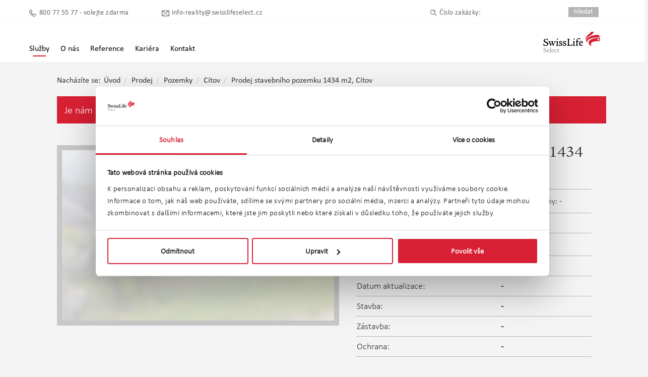

--- FILE ---
content_type: text/html; charset=utf-8
request_url: https://swisslife-reality.cz/reality/prodej-stavebniho-pozemku-1434-m2,-citov-20117
body_size: 13470
content:
<!DOCTYPE html>
<html>
<head>
	<meta charset="UTF-8" />
	<title>Detail nemovitosti Prodej stavebn&#237;ho pozemku 1434 m2, C&#237;tov | Swiss Life Select Reality</title>
	<meta name="viewport" content="width=1286" />
	<meta name="description" />
	<meta name="keywords" />
	





	<link href="/Content/CSSWeb?v=FDflAIaXvBx1-uTau0PKXWbnbHtIoypBTEpv1_2V7tA1" rel="stylesheet"/>

	<link href="/Content/lightbox2?v=HD19TAYl6m7ZvlsTis4L8WcxX6cYMxQin7Q6uGZlKZQ1" rel="stylesheet"/>

	<link href="/Content/jqueryui?v=Wa5cRVbul4HG9kzb0oHOylk-AhHoF8Eo3TB5z-R0p7A1" rel="stylesheet"/>

	
	<link rel="stylesheet" href="/Content/leaflet.css" />


	<link rel="shortcut icon" href="/favicon.ico" />

		<!-- Google Tag Manager -->
		<script>
			(function (w, d, s, l, i) {
				w[l] = w[l] || []; w[l].push({
					'gtm.start': new Date().getTime(), event: 'gtm.js'
				});
				var f = d.getElementsByTagName(s)[0],
					j = d.createElement(s), dl = l != 'dataLayer' ? '&l=' + l : '';
				j.async = true; j.src = 'https://www.googletagmanager.com/gtm.js?id=' + i + dl; f.parentNode.insertBefore(j, f);
			})(window, document, 'script', 'dataLayer', 'GTM-N3BPGZW');
		</script>
		<!-- End Google Tag Manager -->
		<script type="text/javascript">
			window.smartlook || (function (d) {
				var o = smartlook = function () { o.api.push(arguments) }, s = d.getElementsByTagName('script')[0];
				var c = d.createElement('script'); o.api = new Array(); c.async = true; c.type = 'text/javascript';
				c.charset = 'utf-8'; c.src = '//rec.getsmartlook.com/bundle.js'; s.parentNode.insertBefore(c, s);
			})(document);
			smartlook('init', 'ed43d28c50217e9da328e834ce2bdff3075f4b33');
		</script>

	<script type="text/javascript">
		setTimeout(function () {
			var a = document.createElement("script");
			var b = document.getElementsByTagName("script")[0];
			a.src = document.location.protocol + "//script.crazyegg.com/pages/scripts/0038/7927.js?" + Math.floor(new Date().getTime() / 3600000);
			a.async = true; a.type = "text/javascript"; b.parentNode.insertBefore(a, b)
		}, 1);
	</script>

	<script type="text/javascript" src="//fast.fonts.net/jsapi/ee36970b-6151-41ab-99a0-5bbff110dd40.js"></script>
</head>
<body>
		<!-- Google Tag Manager (noscript) -->
		<noscript>
			<iframe src="https://www.googletagmanager.com/ns.html?id=GTM-N3BPGZW"
					height="0" width="0" style="display:none;visibility:hidden"></iframe>
		</noscript>
		<!-- End Google Tag Manager (noscript) -->

	<div class="wrap">
		

<div class="header-sls">
	<div class="header-top">
		<div class="header-wrapper">
			<div class="header-container">

				<div class="contact-header">
					<div class="contact-header-wrapper">
						<div class="contact-header-container">
							<p class="phone"><a href="tel:800 77 55 77">800 77 55 77 - volejte zdarma</a></p>
							<p class="email"><a href="mailto:info-reality@swisslifeselect.cz">info-reality@swisslifeselect.cz</a></p>
							<p class="search">
								<span class="search-ico">Číslo zakázky:</span>
								<input autocomplete="off" type="text" id="origSysRefID">
								<input type="button" value="Hledat" id="searchByID">
							</p>
						</div>
					</div>
				</div>

				<div class="menu-header">
					<nav>
						<ul>
							<li class="state-m-main-navigation--current-page">
								<div>
									<a class="active" id="services-nav">
										Služby
									</a>
									<div class="services-dropdown-content" id="services-dropdown">
										<a class="" href="/sluzby">
											<span>Přehled služeb</span>
										</a>
										<a class="" href="/prodej">
											<span>Nab&#237;dka nemovitost&#237;</span>
										</a>
										<a class="" href="/chci-prodat-pronajmout">
											<span>Chci prodat / pronajmout</span>
										</a>
										<a class="" href="https://www.swisslifeselect.cz/cs/home/swiss-life-reality.html" target="_blank">
											<span>Financov&#225;n&#237; / Hypot&#233;ka</span>
										</a>
										<a class="" href="https://www.swisslifeselect.cz/cs/home/swiss-life-reality/hodnota-bydleni.html" target="_blank">
											<span>Chci ocenit nemovitost</span>
										</a>
										<a class="" href="/hlidat-nove-nabidky">
											<span>Hl&#237;dat nov&#233; nab&#237;dky</span>
										</a>
									</div>
								</div>
							</li>

							<li class="">
								<a class="" href="/o-nas">
									<span>O n&#225;s</span>
								</a>
							</li>

							<li class="">
								<a class="" href="/reference">
									<span>Reference</span>
								</a>
							</li>

							<li class="">
								<a class="" href="/kariera">
									<span>Kari&#233;ra</span>
								</a>
							</li>

							<li class="">
								<a class="" href="/kontakt">
									<span>Kontakt</span>
								</a>
							</li>
						</ul>
					</nav>
				</div>

				<div class="header-logo">
					<div class="logo-wrapper">
						<a href="/">
							<span>
								<div class="logo-img-wrapper">
									<div>
										<img class="" data-src="~/content/images/SLS_Logo.svg" src="/content/images/SLS_Logo.svg">
									</div>
								</div>
							</span>
						</a>
					</div>
				</div>

			</div>
		</div>
	</div>

</div>

		


<div itemscope="" itemtype="http://schema.org/LocalBusiness" id="page" class="inner " style="overflow:visible">
	<ol class="breadcrumb">
		<li style="color: #777; font-weight: 800">Nach&#225;z&#237;te se:</li>
		<li><a href="/">&#218;vod</a></li>
		<li><a href="/prodej">Prodej</a></li>
		<li><a href="/prodej/pozemky">Pozemky</a></li>
		<li><a href="/prodej/pozemky/stredocesky-kraj%2cmelnik%2ccitov">C&#237;tov</a></li>
		<li class="active"><text>Prodej stavebn&#237;ho pozemku 1434 m2, C&#237;tov</text></li>
	</ol>

		<div class="property-not-available-message">
			Je n&#225;m l&#237;to, tato nab&#237;dka již nen&#237; aktu&#225;ln&#237;. Pod&#237;vejte se na dalš&#237; nab&#237;dky v okol&#237; či n&#225;s př&#237;mo kontaktujte.
		</div>

	<div class="detailImg">




		<p class="image" style="position:relative;">
			
				<img src="/RealEstate/PropertyBlurImage?propertyID=21820" alt="Prodej stavebn&#237;ho pozemku 1434 m2, C&#237;tov" class="img-property-not-available">

		</p>
	</div>

	<div class="detail">
		<table class="tabDet">
			<tr>
				<td colspan="2"><h1 class="a-h" itemprop="name">Prodej stavebn&#237;ho pozemku 1434 m2, C&#237;tov</h1></td>
			</tr>
			<tr style="font-size: 0.9em;">
					<td style="min-width:200px;">
							<span class="usableAreaHouse">Plocha celkov&#225;: -</span>
					</td>
					<td>
						<span class="nr">Č&#237;slo zak&#225;zky: -</span>
					</td>

			</tr>
						<tr>
							<td>Název:</td>
							<td><strong>-</strong></td>
						</tr>
						<td class="red">Celková cena:</td>
						<td class="red f13">
							<strong>-</strong>
						</td>
						<tr itemprop="address" itemscope itemtype="http://schema.org/PostalAddress">
							<td>Adresa:</td>
							<td><strong>-</strong></td>
						</tr>
						<tr>
							<td>Datum aktualizace:</td>
							<td><strong>-</strong></td>
						</tr>
						<tr>
							<td>Stavba:</td>
							<td><strong>-</strong></td>
						</tr>
						<tr>
							<td>Zástavba:</td>
							<td><strong>-</strong></td>
						</tr>
						<tr>
							<td>Ochrana:</td>
							<td><strong>-</strong></td>
						</tr>
						<tr>
							<td>Umístění:</td>
							<td><strong>-</strong></td>
						</tr>
						<tr>
							<td>Zdroj vody:</td>
							<td><strong>-</strong></td>
						</tr>
						<tr>
							<td>Celková plocha:</td>
							<td><strong>-</strong></td>
						</tr>
		</table>
	</div>

	<ul class="tabs-menu">
		<li class="current"><a href="#tab-1">Popis nemovitosti</a></li>
	</ul>

	<div id="tab-1" class="tab-content">
		<p class="block">
			Dlouho nemůžete vybrat pozemek pro stavbu Vašeho domu? Momentálně už hledat nemusíte. Tento krásný a rovinatý pozemek Vás svou výměrou 1434 m2 zaujme na první pohled. Pozemek se nachází v klidné části v zástavbě rodinných domů v obci Cítov, jen pár kilometrů od Mělníka. V obci naleznete areál fotbalového hřiště s dětskými prolézačkami, workout hřištěm a tenisovými kurty. V letních měsících uvítáte místní koupaliště. Je zde obchod a hospůdka. Mateřská a základní škola je samozřejmostí. Pro více informací nebo domluvení prohlídky mě kontaktujte. Realitní makléř Milan Kaňkovský. <br><br>V případě více zájemců o nemovitost, si majitel vyhrazuje právo prodat nemovitost zájemci s nejvyšší nabídkou.
		</p>
	</div>


			<p class="title a-h"><span>Um&#237;stěn&#237; objektu</span></p>
			<div itemprop="geo" itemscope itemtype="http://schema.org/GeoCoordinates">
				<meta itemprop="latitude" content="50.3724279" />
				<meta itemprop="longitude" content="14.4044175" />
			</div>
		<div id="smap">
			<div id="map-canvas"></div>
		</div>

	<div class="cent675 contact-property-detail" id="contactForm">
		<form id="form-agent" method="post" style="margin:0" action="/reality/prodej-stavebniho-pozemku-1434-m2%2c-citov-20117#form-agent" class="contact-form">
			<p class="title a-h"><span>Kontaktn&#237; formul&#225;ř</span></p>
			



			<div class="fl cl1">
				<p class="brokerImg">
					<img class="w99" src="/kontakt/image/1447" alt="Makl&#233;ř: Milan Kaňkovsk&#253;">
				</p>
				<div class="f11"><strong><a href="/milan.kankovsky"> Milan Kaňkovsk&#253;</a></strong></div>
				<div class="contactFormFreeCall">
					<p>
						<img class="email-icon" src="/Content/Images/Mobile/email.png">
						<a itemprop="email" href="mailto:info-reality@swisslifeselect.cz">info-reality@swisslifeselect.cz</a>
					</p>
					<p>
						<img class="phone-icon" src="/Content/Images/Mobile/phone.png">
						<meta itemprop="telephone" content="800 77 55 77" />
						800 77 55 77
					</p>
				</div>
				<p class="desc"></p>
				<div class="property-detail bPinfo">
					<div class="agent-detail bPbuttons">
						<div>
							<p>
								<a class="input1 input-red" href="/reference/milan.kankovsky">Reference klientů</a>
							</p>
							<p>
								<a class="input1 property-valuation" href="https://www.swisslifeselect.cz/cs/home/swiss-life-reality/hodnota-bydleni.html?aid=MTcyNjA=" target="_blank">Ocenit nemovitost</a>
							</p>
						</div>
					</div>
				</div>
			</div>

			<input name="__RequestVerificationToken" type="hidden" value="RijIRBrx74kPb0e2_Cyw6dEXGCWf5hHnS_0Xi4KXZhlm5j76oCH9HM7bZajX4U1YIlY10rrxsBQRGZcPN-Ymv24RenFEmF6ly0QNkVw5LRg1" />
			

			<input data-val="true" data-val-required="The ContactAgent field is required." id="ContactAgent" name="ContactAgent" type="hidden" value="False" />
			<input data-val="true" data-val-number="The field OrigSysRefID must be a number." data-val-required="The OrigSysRefID field is required." id="PropertyDetailResult_PropertyDetail_OrigSysRefID" name="PropertyDetailResult.PropertyDetail.OrigSysRefID" type="hidden" value="20117" />

			<div class="fl cl2">

				<div class="contact-row">
	<div class="contact-input odd">
		<label for="FirstName">Jm&#233;no</label> <span class="required">*</span>
		<br />
		<input class="text-box single-line" data-val="true" data-val-required="Zadejte vaše jméno" id="FirstName" name="FirstName" type="text" value="" />
		<span class="field-validation-valid text-danger" data-valmsg-for="FirstName" data-valmsg-replace="true"></span>
	</div>

	<div class="contact-input even">
		<label for="LastName">Př&#237;jmen&#237;</label> <span class="required">*</span>
		<br />
		<input class="text-box single-line" data-val="true" data-val-required="Zadejte vaše příjmení" id="LastName" name="LastName" type="text" value="" />
		<span class="field-validation-valid text-danger" data-valmsg-for="LastName" data-valmsg-replace="true"></span>
	</div>
</div>

<div class="contact-row">
	<div class="contact-input odd">
		<label for="Email">E-mail</label> <span class="required">*</span>
		<br />
		<input class="text-box single-line" data-val="true" data-val-required="Zadejte váš e-mail" id="Email" name="Email" type="email" value="" />
		<span class="field-validation-valid text-danger" data-valmsg-for="Email" data-valmsg-replace="true"></span>
	</div>

	<div class="phone-wrapper">
		<p>
			<label for="Phone">Telefon</label> <span class="required">*</span>
		</p>

		<div>
			<select class="form-control select" id="PhonePrefix" name="PhonePrefix"><option value="+420">+420</option>
<option value="+421">+421</option>
<option value="+">+</option>
</select>
			<div>
				<input class="mask-phone" data-val="true" data-val-required="Zadejte váš telefon" id="Phone" name="Phone" type="text" value="" />
			</div>
		</div>

		<span class="field-validation-valid text-danger" data-valmsg-for="Phone" data-valmsg-replace="true"></span>
	</div>
</div>

				<p class="clear">
					<label for="Message">Vaše zpr&#225;va</label> <span style="color: #d82034">*</span>
					<br />
					<textarea cols="20" data-val="true" data-val-required="Zadejte zprávu" id="Message" name="Message" rows="2">
</textarea>
					<span class="field-validation-valid text-danger" data-valmsg-for="Message" data-valmsg-replace="true"></span>
				</p>

				<p class="information-memorandum">Potvrzuji, že v souvislosti s projevením zájmu o služby Swiss Life Select a.s. jsem se seznámil/a s <a href="https://www.swisslifeselect.cz/cs/home/infoservis.html" target="_blank">Informačním&nbsp;memorandem</a> pro potenciálního klienta a klienta.</p>

					<div id="g-recaptcha"></div>
<span class="field-validation-valid text-danger" data-valmsg-for="IsReCaptchaSuccess" data-valmsg-replace="true"></span>					<p class="cent"><input type="submit" id="submit" class="input1" value="Odeslat" disabled /></p>
			</div>
			<div class="clear"></div>
		</form>
	</div>

	<h2 class="title a-h"><span>Podobn&#233; nab&#237;dky</span><span class="back"></span><span class="forward"></span></h2>

	<div class="carousel">

		<ul>
				<li>
					<a href="/reality/prodej-stavebniho-pozemku-1057-m2%2c-citov-24930">
						<div class="box3">
							<p class="box3img">
																									<img src="/reality/thumb/26586/1628510?fileName=final.jpg" alt="Prodej stavebn&#237;ho pozemku 1057 m2, C&#237;tov">
									<img src="/reality/thumb/26586/1628493?fileName=DJI_20251211130642_0828_D-HDR_R1.jpg" alt="Prodej stavebn&#237;ho pozemku 1057 m2, C&#237;tov">
									<img src="/reality/thumb/26586/1628494?fileName=DJI_20251211131111_0858_D-HDR_R1.jpg" alt="Prodej stavebn&#237;ho pozemku 1057 m2, C&#237;tov">
									<img src="/reality/thumb/26586/1628495?fileName=DJI_20251211130627_0825_D-HDR_R1.jpg" alt="Prodej stavebn&#237;ho pozemku 1057 m2, C&#237;tov">
									<img src="/reality/thumb/26586/1628496?fileName=DJI_20251211130850_0846_D-HDR_R1.jpg" alt="Prodej stavebn&#237;ho pozemku 1057 m2, C&#237;tov">
									<img src="/reality/thumb/26586/1628497?fileName=DJI_20251211130529_0816_D-HDR.jpg" alt="Prodej stavebn&#237;ho pozemku 1057 m2, C&#237;tov">
									<img src="/reality/thumb/26586/1628498?fileName=DJI_20251211130421_0810_D-HDR.jpg" alt="Prodej stavebn&#237;ho pozemku 1057 m2, C&#237;tov">
									<img src="/reality/thumb/26586/1628499?fileName=DJI_20251211130549_0819_D-HDR.jpg" alt="Prodej stavebn&#237;ho pozemku 1057 m2, C&#237;tov">
									<img src="/reality/thumb/26586/1628500?fileName=DJI_20251211130611_0822_D-HDR.jpg" alt="Prodej stavebn&#237;ho pozemku 1057 m2, C&#237;tov">
									<img src="/reality/thumb/26586/1628501?fileName=DJI_20251211130710_0831_D-HDR.jpg" alt="Prodej stavebn&#237;ho pozemku 1057 m2, C&#237;tov">
									<img src="/reality/thumb/26586/1628502?fileName=DJI_20251211130459_0813_D-HDR.jpg" alt="Prodej stavebn&#237;ho pozemku 1057 m2, C&#237;tov">
									<img src="/reality/thumb/26586/1628503?fileName=DJI_20251211130718_0834_D-HDR.jpg" alt="Prodej stavebn&#237;ho pozemku 1057 m2, C&#237;tov">
									<img src="/reality/thumb/26586/1628504?fileName=DJI_20251211130732_0837_D-HDR.jpg" alt="Prodej stavebn&#237;ho pozemku 1057 m2, C&#237;tov">
									<img src="/reality/thumb/26586/1628505?fileName=DJI_20251211130745_0840_D-HDR.jpg" alt="Prodej stavebn&#237;ho pozemku 1057 m2, C&#237;tov">
									<img src="/reality/thumb/26586/1628506?fileName=DJI_20251211130800_0843_D-HDR.jpg" alt="Prodej stavebn&#237;ho pozemku 1057 m2, C&#237;tov">
									<img src="/reality/thumb/26586/1628507?fileName=DJI_20251211130924_0849_D-HDR.jpg" alt="Prodej stavebn&#237;ho pozemku 1057 m2, C&#237;tov">
									<img src="/reality/thumb/26586/1628508?fileName=DJI_20251211130953_0852_D-HDR_R1.jpg" alt="Prodej stavebn&#237;ho pozemku 1057 m2, C&#237;tov">
									<img src="/reality/thumb/26586/1628509?fileName=DJI_20251211131027_0855_D-HDR.jpg" alt="Prodej stavebn&#237;ho pozemku 1057 m2, C&#237;tov">
							</p>

							<div class="box3info">
								<h2 class="flat">Prodej stavebn&#237;ho pozemku 1057 m2, C&#237;tov</h2>
									<p>
										<span class="usableAreaHouse">Plocha celkov&#225;: 1057 m<sup>2</sup> </span>
									</p>
								<p class="box3infoDesc">Nab&#237;z&#237;me k prodeji stavebn&#237; pozemek o v&#253;měře 1 057 m&#178; v obci C&#237;tov, v okrese Měln&#237;k. Pozemek je rovinat&#253;, dobře př&#237;stupn&#253; a nach&#225;z&#237; se mimo hlavn&#237; silnici. D&#237;ky sv&#233;mu tvaru a velikosti je ide&#225;ln&#237; pro v&#253;stavbu rodinn&#233;ho domu, ať už sn&#237;te o patrov&#233;m domě, nebo o pohodln&#233;m bungalovu.

Na pozemku je již zř&#237;zena elektrick&#225; př&#237;pojka, což v&#253;razně urychl&#237; zah&#225;jen&#237; stavby. Kanalizace je vedena př&#237;mo u hranice pozemku, napojen&#237; je tedy technicky jednoduch&#233;. Vodovodn&#237; př&#237;pojku je nutn&#233; zajistit na sv&#233; n&#225;klady. Ter&#233;n je rovinat&#253;, bez nutnosti rozs&#225;hl&#253;ch zemn&#237;ch prac&#237;, takže stavebn&#237; technika nebude m&#237;t důvod k protestům.

Obec C&#237;tov nab&#237;z&#237; plnohodnotn&#233; z&#225;zem&#237; pro rodinn&#253; život. Nach&#225;z&#237; se zde mateřsk&#225; i z&#225;kladn&#237; škola (1. stupeň), obchod s potravinami, restaurace, sportoviště, koupaliště i dalš&#237; z&#225;kladn&#237; služby. Pro širš&#237; občanskou vybavenost je v dosahu město Měln&#237;k, kam se dostanete během několika minut autem nebo veřejnou dopravou.

Dopravn&#237; dostupnost je jednou z hlavn&#237;ch přednost&#237; t&#233;to lokality. C&#237;tov lež&#237; na železničn&#237; trati Praha – &#218;st&#237; nad Labem, vlaky jezd&#237; pravidelně a obec je zapojena do syst&#233;mu PID, takže do Prahy se dostanete pohodlně i bez auta. Automobilov&#225; doprava je nem&#233;ně př&#237;jemn&#225; – n&#225;jezd na d&#225;lnici D8 u Nov&#233; Vsi ve směru Praha – &#218;st&#237; nad Labem je vzd&#225;len jen několik minut j&#237;zdy, což umožňuje rychl&#233; spojen&#237; s Prahou i severn&#237;mi Čechami.

Pozemek je vhodn&#253; pro vlastn&#237; bydlen&#237; v klidn&#233;m prostřed&#237; s dobrou dostupnost&#237;. Pokud hled&#225;te m&#237;sto, kde můžete stavět bez zbytečn&#253;ch kompromisů a přitom m&#237;t město i př&#237;rodu na dosah, C&#237;tov je velmi dobr&#225; adresa.

K dispozici je projekt v započat&#233;m st&#225;diu, nebylo nakonec ž&#225;d&#225;no o povolen&#237;, ze z&#225;měru majitele sešlo, ale může sloužit jako inspirace pro V&#225;s. V inzerci je použita vizualizace možn&#233;ho um&#237;stěn&#253; RD. Pokud by byl z&#225;jem, majitel přenech&#225; stavebn&#237; buňku, kter&#225; se vždy na stavbě zužitkuje.

Pro v&#237;ce informac&#237; mě kontaktujte, realitn&#237; makl&#233;ř Milan Kaňkovsk&#253;.



V př&#237;padě v&#237;ce z&#225;jemců o nemovitost, si majitel vyhrazuje pr&#225;vo prodat nemovitost z&#225;jemci s nejvyšš&#237; nab&#237;dkou.</p>
							</div>
							<div class="box3total">
								<p class="enter1 input1">V&#237;ce informac&#237;</p>
									<p>4&#160;990&#160;000 Kč</p>
							</div>
						</div>
					</a>
				</li>
				<li>
					<a href="/reality/prodej-stavebniho-pozemku-3908-m2%2c-citov-24371">
						<div class="box3mid">
							<p class="box3img">
																									<img src="/reality/thumb/26028/1622783?fileName=Zezhora_1.jpg" alt="Prodej stavebn&#237;ho pozemku 3908 m2, C&#237;tov">
									<img src="/reality/thumb/26028/1622766?fileName=DJI_20250721142620_0196_D-HDR.jpg" alt="Prodej stavebn&#237;ho pozemku 3908 m2, C&#237;tov">
									<img src="/reality/thumb/26028/1622764?fileName=Z%20boku_1.jpg" alt="Prodej stavebn&#237;ho pozemku 3908 m2, C&#237;tov">
									<img src="/reality/thumb/26028/1622765?fileName=DJI_20250721142956_0208_D-HDR.jpg" alt="Prodej stavebn&#237;ho pozemku 3908 m2, C&#237;tov">
									<img src="/reality/thumb/26028/1622767?fileName=pozemek%20staven%C3%AD.jpg" alt="Prodej stavebn&#237;ho pozemku 3908 m2, C&#237;tov">
									<img src="/reality/thumb/26028/1622768?fileName=DJI_20250721143512_0232_D-HDR.jpg" alt="Prodej stavebn&#237;ho pozemku 3908 m2, C&#237;tov">
									<img src="/reality/thumb/26028/1622769?fileName=DJI_20250721142808_0199_D-HDR.jpg" alt="Prodej stavebn&#237;ho pozemku 3908 m2, C&#237;tov">
									<img src="/reality/thumb/26028/1622770?fileName=DJI_20250721143243_0220_D-HDR.jpg" alt="Prodej stavebn&#237;ho pozemku 3908 m2, C&#237;tov">
									<img src="/reality/thumb/26028/1622771?fileName=DJI_20250721143252_0223_D-HDR.jpg" alt="Prodej stavebn&#237;ho pozemku 3908 m2, C&#237;tov">
									<img src="/reality/thumb/26028/1622772?fileName=DJI_20250721143033_0211_D-HDR.jpg" alt="Prodej stavebn&#237;ho pozemku 3908 m2, C&#237;tov">
									<img src="/reality/thumb/26028/1622773?fileName=DJI_20250721143117_0214_D-HDR.jpg" alt="Prodej stavebn&#237;ho pozemku 3908 m2, C&#237;tov">
									<img src="/reality/thumb/26028/1622774?fileName=DJI_20250721143151_0217_D-HDR.jpg" alt="Prodej stavebn&#237;ho pozemku 3908 m2, C&#237;tov">
									<img src="/reality/thumb/26028/1622775?fileName=DJI_20250721143937_0250_D-HDR.jpg" alt="Prodej stavebn&#237;ho pozemku 3908 m2, C&#237;tov">
									<img src="/reality/thumb/26028/1622776?fileName=DJI_20250721144013_0253_D-HDR.jpg" alt="Prodej stavebn&#237;ho pozemku 3908 m2, C&#237;tov">
									<img src="/reality/thumb/26028/1622777?fileName=DJI_20250721144038_0256_D-HDR.jpg" alt="Prodej stavebn&#237;ho pozemku 3908 m2, C&#237;tov">
									<img src="/reality/thumb/26028/1622778?fileName=DJI_20250721144051_0259_D-HDR.jpg" alt="Prodej stavebn&#237;ho pozemku 3908 m2, C&#237;tov">
									<img src="/reality/thumb/26028/1622779?fileName=DJI_20250721144116_0262_D-HDR.jpg" alt="Prodej stavebn&#237;ho pozemku 3908 m2, C&#237;tov">
									<img src="/reality/thumb/26028/1622780?fileName=DJI_20250721144152_0265_D-HDR.jpg" alt="Prodej stavebn&#237;ho pozemku 3908 m2, C&#237;tov">
									<img src="/reality/thumb/26028/1622781?fileName=DJI_20250721144225_0268_D-HDR.jpg" alt="Prodej stavebn&#237;ho pozemku 3908 m2, C&#237;tov">
									<img src="/reality/thumb/26028/1622782?fileName=DJI_20250721144257_0271_D-HDR.jpg" alt="Prodej stavebn&#237;ho pozemku 3908 m2, C&#237;tov">
							</p>

							<div class="box3info">
								<h2 class="flat">Prodej stavebn&#237;ho pozemku 3908 m2, C&#237;tov</h2>
									<p>
										<span class="usableAreaHouse">Plocha celkov&#225;: 3908 m<sup>2</sup> </span>
									</p>
								<p class="box3infoDesc">Nab&#237;z&#237;me k prodeji soubor pozemků o celkov&#233; v&#253;měře 3 908 m&#178;, kter&#233; se nach&#225;zej&#237; ve velmi atraktivn&#237; lokalitě a navazuje př&#237;mo na centrum obce C&#237;tov. K tomuto &#250;zem&#237; je zpracov&#225;na &#250;zemn&#237; studie, kter&#225; navrhuje možnost v&#253;stavby sedmi samostatně stoj&#237;c&#237;ch rodinn&#253;ch domů. Nejedn&#225; se o hotov&#253; projekt, ale o urbanistick&#253; n&#225;vrh, kter&#253; ukazuje rozvojov&#253; potenci&#225;l &#250;zem&#237; a slouž&#237; jako podklad pro dalš&#237; pl&#225;nov&#225;n&#237;. Pozemky jsou tak vhodn&#233; pro investory, developery nebo stavebn&#237; firmy, kter&#233; chtěj&#237; realizovat vlastn&#237; z&#225;měr v souladu s touto studi&#237;. 

Na pozemc&#237;ch se nach&#225;z&#237; několik starš&#237;ch zemědělsk&#253;ch staveb, jejichž odstraněn&#237; je nezbytn&#233; pro vytvořen&#237; prostoru pro budouc&#237; z&#225;stavbu. Tato f&#225;ze je nutn&#253;m krokem k tomu, aby bylo možn&#233; &#250;zem&#237; přetvořit v modern&#237; obytnou č&#225;st navazuj&#237;c&#237; na st&#225;vaj&#237;c&#237; strukturu obce. Inžen&#253;rsk&#233; s&#237;tě se nach&#225;zej&#237; v dosahu, konkr&#233;tn&#237; napojen&#237; bude z&#225;ležet na volbě budouc&#237;ho investora a jeho projektu. 

Obec C&#237;tov lež&#237; přibližně 7 km od Měln&#237;ka a zhruba 30 minut j&#237;zdy autem z Prahy. Nab&#237;z&#237; kompletn&#237; občanskou vybavenost – mateřskou a z&#225;kladn&#237; školu, obchod, restauraci, sportovn&#237; are&#225;l, letn&#237; koupaliště i aktivn&#237; komunitn&#237; život. D&#237;ky sv&#233; poloze a charakteru patř&#237; mezi obce, kter&#233; jsou dlouhodobě vyhled&#225;van&#233; pro rodinn&#233; bydlen&#237;. Tato nab&#237;dka je ide&#225;ln&#237; volbou pro ty, kteř&#237; hledaj&#237; rozvojov&#233; &#250;zem&#237; v zaj&#237;mav&#233; lokalitě a chtěj&#237; si budouc&#237; projekt nastavit dle vlastn&#237;ch představ, s oporou v již zpracovan&#233; &#250;zemn&#237; studii. Pro v&#237;ce informac&#237; mě nev&#225;hejte kontaktovat, realitn&#237; makl&#233;ř Milan Kaňkovsk&#253;.</p>
							</div>
							<div class="box3total">
								<p class="enter1 input1">V&#237;ce informac&#237;</p>
									<p>Info o ceně u RK</p>
							</div>
						</div>
					</a>
				</li>
		</ul>
	</div>
</div>






	</div>

	<div id="footer" class="">
	<div class="footer">

		<div class="footer6" style="width: 220px;">
			<p class="footer6title">Nab&#237;dka nemovitost&#237;</p>
			<p>
				<a href="/prodej">Prodej</a><br />
				<a href="/pronajem">Pron&#225;jem</a><br />
			</p>
		</div>

		<div class="footer6">
			<p class="footer6title">O n&#225;s</p>
			<p>
				<a href="/o-nas">O n&#225;s</a><br />
					<a href="/o-nas#overte-si">Ověřte si spr&#225;vnost našich &#250;čtů</a><br />
				<a href="https://www.swisslifeselect.cz/cs/home/infoservis.html" target="_blank">Etick&#253; kodex skupiny</a><br />
				<a href="/aktuality">Aktuality</a><br />
				<a href="https://www.swisslifeselect.cz/cs/home/infoservis.html" target="_blank">Reklamačn&#237; ř&#225;d</a><br />
				<a href="https://policies.google.com/technologies/cookies?hl=cs" target="_blank">Cookies</a><br />
				<a href="https://www.swisslifeselect.cz/cs/home/infoservis.html" target="_blank">Whistleblowing</a>
			</p>
		</div>

		<div class="footer6">
			<p class="footer6title">Služby</p>
			<p>
				<a href="/sluzby">Služby</a><br />
				<a href="/sluzby#swiss-life-select-reality-poskytuje">Swiss Life Select Reality poskytuje</a><br />
					<a href="/Content/Documents/Odstoupeni_od_smlouvy_(dohody).pdf" target="_blank">Odstoupen&#237; od smlouvy (dohody)</a><br />
					<a href="/Content/Documents/jak_spravne_vyuctovat_sluzby.pdf" target="_blank">Jak spr&#225;vně vy&#250;čtovat služby</a><br />
					<a href="/slovnik-pojmu">Slovn&#237;k pojmů</a><br />
					<a href="/hlidat-nove-nabidky">Hl&#237;dat nov&#233; nab&#237;dky</a><br />
					<a href="https://www.swisslifeselect.cz/cs/home/swiss-life-reality/hodnota-bydleni.html" target="_blank">Ocenit nemovitost</a><br />
					<a href="/Content/Documents/Zadost_o_poskytnuti_realitni_uschovy.pdf" target="_blank">Ž&#225;dost o poskytnut&#237; realitn&#237; &#250;schovy</a>
			</p>
		</div>

		<div class="footer6" style="width: 182px;">
			<p class="footer6title">Kari&#233;ra</p>
			<p>
				<a href="/kariera#form">M&#225;m z&#225;jem o spolupr&#225;ci</a><br />
				<a href="/kariera/makl%C3%A9%C5%99#positions">Makl&#233;ř</a><br />
				<a href="/kariera/mana%C5%BEer#positions">Manažer</a><br />
				<a href="/kariera/leader#positions">Leader</a><br />
			</p>
		</div>

		<div class="footer6">
			<p class="footer6title">Hypot&#233;ky</p>
			<p>
				<a href="https://www.swisslifeselect.cz/cs/home/swiss-life-reality.html" target="_blank">Financov&#225;n&#237; / Hypot&#233;ka</a><br />
				<a href="https://www.swisslifeselect.cz/cs/home/swiss-life-reality/hypokalkulacka.html" target="_blank">Hypotečn&#237; kalkulačka</a>
			</p>
		</div>

		<div class="footer6" style="width: 218px;">
			<p class="footer6title">Informačn&#237; memorandum</p>
			<p>
				<a href="https://www.swisslifeselect.cz/cs/home/infoservis.html" target="_blank">Informačn&#237; memorandum pro klienty</a><br />
				<a href="https://www.swisslifeselect.cz/cs/home/infoservis.html" target="_blank">Informačn&#237; memorandum pro zaměstnance</a><br />
				<a href="https://www.swisslifeselect.cz/cs/home/infoservis.html" target="_blank">Informačn&#237; memorandum pro makl&#233;ře</a><br />
				<a href="https://www.swisslifeselect.cz/cs/home/infoservis.html" target="_blank">Ž&#225;dost o uplatněn&#237; pr&#225;v subjektu &#250;dajů</a>
			</p>
		</div>

		<p class="copy">
			<a class="copyrotate" href="https://twitter.com/fincentrumr" target="_blank"><img src="/Content/Images/twitter.png" alt="twitter"></a>
			<a class="copyrotate" href="https://www.facebook.com/SwissLifeSelectReality" target="_blank"> <img src="/Content/Images/facebook.png" alt="facebook"> </a>
			</a>Copyright &copy; Swiss Life Select a.s. | Vyvinuto společností <span><a class="blfade" href="http://www.blogic.cz/" target="_blank">Business Logic s.r.o.</a></span>
		</p>
	</div>
</div>

	<script src="/bundles/jquery?v=FVs3ACwOLIVInrAl5sdzR2jrCDmVOWFbZMY6g6Q0ulE1"></script>

	<script src="/bundles/jqueryui?v=B9h6m6YaBrc_FDccBYU8arBW8nQ8742_4wudcjTOvB41"></script>


	<script src="/bundles/lbslider?v=v7FDtCw5XYFK-lJumXOwNz4mZRkxjQdxOsJBhHyWhS81"></script>

	<script src="/bundles/lightbox2?v=Q2LF_3uJyCMZvvwjW2AbxP5Hqr1JAMTsd9kr7PGLKp01"></script>

	<script src="/bundles/select?v=k2k39D660G6SQiNpKI2kI4sDEYlpBj5z7eUCd21TCDs1"></script>

	<script src="/bundles/svg?v=C-q1Km00ZPQ3v9q7KI6ovL_YguB-xSo3Rhcrd6cwr0Y1"></script>


	<script src="/Scripts/Scripts.js"></script>

	<script src="/Scripts/docCookies.js"></script>

	<script src="/Scripts/jquery.maskedinput.js"></script>

	<script src="/Scripts/Web/mask-telephone.js"></script>






	<script>
		$(function () {

			$('#closeBanner-fctr').click(function () {

				var date = new Date();
				date.setDate(date.getDate() + 1);
				docCookies.setItem("viewBanner", "", date);

				$('#banner-fctr').hide();
			})

		})
	</script>

	<script>
        var _baseUrl = "/"
        var _resources = {

            rStreet: 'ulice ',
            rNeighbourhood: 'část obce ',
            rCityDistrict: 'čtvrť ',
            rCity: 'obec ',
            rDistrict: 'okres ',
            rGeoPermissionDenied: 'Není povolen přístup ke geolokaci.',
            rGeoPositionUnvailable: 'Lokace není dostupná',
            rGeoTimeout: 'Požadavek na lokaci nebyl vyřízen ve vymezeném časovém intervalu',
            rGeoUnknownError: 'Neznáma chyba v geo api',
        }
	</script>
	
	<script>
		function gReCAPTCHACallBack() {
			var recaptchaService = new ReCaptchaService(
			{
				Sitekey: '6Lc0Y8YlAAAAACUNEAFFfPe4cyBnLwdM9IOsJYDb',
				RecaptchaDivSelector: 'g-recaptcha',
				ButtonSelector: '#submit',
				FormSelector: '#form-agent'
			});
		}
	</script>

	<script src="https://www.google.com/recaptcha/api.js?onload=gReCAPTCHACallBack&render=explicit" async defer></script>
	<script src="/Scripts/Services/Google/recaptcha-service.js"></script>
	<script src="/Scripts/leaflet.js"></script>

	<script src="https://maps.googleapis.com/maps/api/js?key=AIzaSyATJ4nZAMnGQ_JgpkVe4JuPO-H-CQTIdhM"></script>

	<script>

	$(document).ready(function () {

		var propertyLocationLatitude = '50.3724279';
		var propertyLocationLongitude = '14.4044175';
		var region = "";
		var district = "";
		var city = "";
		var street = "";
		var neighbourhood = "";
		var house_number = "";

			
			region = 'Středočeský kraj';
			district = 'Mělník';
			city = 'Cítov';
			street = '';
			house_number = '';
			

		var zoom = 6;
		var address = "";

		if (region != null && region != "undefined" && region != "") {
			zoom = 9;
			address = region;
		}

		if (district != null && district != "undefined" && district != "") {
			zoom = 10;
			address += (region == null ? "" : ", ") + district;
		}

		if (city != null && city != "undefined" && city != "") {
			zoom = 12;
			address += (district == null ? "" : ", ") + city;
		}

		if (neighbourhood != null && neighbourhood != "undefined" && neighbourhood != "") {
			zoom = 12;
			address += (city == null ? "" : ", ") + neighbourhood;
		}

		if (street != null && street != "undefined" && street != "") {
			zoom = 13;
			address += (neighbourhood == null ? "" : ", ") + street;
		}

		if (house_number != null && house_number != "undefined" && house_number != "") {
			zoom = 14;
			address += (street == null ? "" : ", ") + house_number;
		}

		var geocoder = new google.maps.Geocoder();

		var googleLatitude = "49.8037633";
		var googleLongitude = "15.4749126";

		geocoder.geocode({ 'address': address }, function (results, status) {
			if (status == google.maps.GeocoderStatus.OK) {
				googleLatitude = results[0].geometry.location.lat();
				googleLongitude = results[0].geometry.location.lng();
			}

			if ((propertyLocationLatitude === '' || propertyLocationLatitude === 0 || propertyLocationLongitude === '' || propertyLocationLongitude === 0) || zoom <= 13) {
				InitializeSMap(googleLatitude, googleLongitude, zoom);
			} else {
				InitializeSMap(propertyLocationLatitude, propertyLocationLongitude, zoom);
			}
		});

		$('.carousel').lbSlider({
			leftBtn: '.back',
			rightBtn: '.forward',
			visible: 3,
			autoPlay: false,
			autoPlayDelay: 5
		});


		function InitializeSMap(latitude, longitude, zoom) {
			const map = L.map('map-canvas').setView([latitude, longitude], zoom);
			const tileLayers = {
				'Základní': L.tileLayer('https://{s}.tile.openstreetmap.org/{z}/{x}/{y}.png', {
					attribution: '&copy; <a href="https://www.openstreetmap.org/copyright" target="_blank">OpenStreetMap</a> contributors'
				}),
				'Letecká': L.tileLayer.wms('https://ags.cuzk.cz/arcgis1/services/ORTOFOTO/MapServer/WMSServer?', {
					layers: '0',
					format: 'image/png',
					transparent: false,
					version: '1.3.0',
					crs: L.CRS.EPSG3857,
					attribution: '&copy; <a href="https://geoportal.cuzk.cz/" target="_blank">ČÚZK</a>'
				})
			};

			tileLayers['Základní'].addTo(map);
			L.control.layers(tileLayers).addTo(map);
			L.marker([latitude, longitude]).addTo(map)
				.openPopup();
		}
	});

	</script>
	<script type="text/javascript">
		var google_tag_params = {
			listing_id: '20117',
			listing_pagetype: 'offerdetail',
			listing_totalvalue: 3890000,
			listing_type: 'prodej'
			};
	</script>

	<script type="text/javascript">
		$(function () {
			$('.select').selectric();
		});
	</script>




	<script>
			
			window.history.replaceState({}, "", document.URL.replace(new RegExp('%2c', 'g'), ','));
			window.history.replaceState({}, "", document.URL.replace(new RegExp('%2C', 'g'), ','));
			

        $(function () {

            function isNumber(n) {
                return !isNaN(parseFloat(n)) && isFinite(n);
            }

            function navigateToRealEstateDetail() {
                var url = 'https://swisslife-reality.cz/';

                var id = $('#origSysRefID').val();

                if (isNumber(id)) {
                    location.replace(url + "reality/--" + id);
                } else {
                    location.replace(url + "reality/--");
                }
            }

            $('#searchByID').click(function (e) {

                navigateToRealEstateDetail();

            });

            $('#origSysRefID').keyup(function (e) {
                if (e.which == 13) {
                    navigateToRealEstateDetail();
                }
			});

			$('.menu-header').hover(
				function () { $(this).addClass('hover-menu') },
				function () { $(this).removeClass('hover-menu') }
			)

			$(window).click(function (e) {
				if (e.target.matches('#services-nav')) {
					$("#services-dropdown").toggleClass("show-menu");
				}
				else {
					var myDropdown = $("#services-dropdown");

					if (myDropdown.hasClass('show-menu')) {
						myDropdown.removeClass('show-menu');
					}
				}
			});

        })
	</script>

	

</body>
</html>


--- FILE ---
content_type: text/html; charset=utf-8
request_url: https://www.google.com/recaptcha/api2/anchor?ar=1&k=6Lc0Y8YlAAAAACUNEAFFfPe4cyBnLwdM9IOsJYDb&co=aHR0cHM6Ly9zd2lzc2xpZmUtcmVhbGl0eS5jejo0NDM.&hl=en&v=N67nZn4AqZkNcbeMu4prBgzg&size=normal&anchor-ms=20000&execute-ms=30000&cb=agtw3t7wafvp
body_size: 49346
content:
<!DOCTYPE HTML><html dir="ltr" lang="en"><head><meta http-equiv="Content-Type" content="text/html; charset=UTF-8">
<meta http-equiv="X-UA-Compatible" content="IE=edge">
<title>reCAPTCHA</title>
<style type="text/css">
/* cyrillic-ext */
@font-face {
  font-family: 'Roboto';
  font-style: normal;
  font-weight: 400;
  font-stretch: 100%;
  src: url(//fonts.gstatic.com/s/roboto/v48/KFO7CnqEu92Fr1ME7kSn66aGLdTylUAMa3GUBHMdazTgWw.woff2) format('woff2');
  unicode-range: U+0460-052F, U+1C80-1C8A, U+20B4, U+2DE0-2DFF, U+A640-A69F, U+FE2E-FE2F;
}
/* cyrillic */
@font-face {
  font-family: 'Roboto';
  font-style: normal;
  font-weight: 400;
  font-stretch: 100%;
  src: url(//fonts.gstatic.com/s/roboto/v48/KFO7CnqEu92Fr1ME7kSn66aGLdTylUAMa3iUBHMdazTgWw.woff2) format('woff2');
  unicode-range: U+0301, U+0400-045F, U+0490-0491, U+04B0-04B1, U+2116;
}
/* greek-ext */
@font-face {
  font-family: 'Roboto';
  font-style: normal;
  font-weight: 400;
  font-stretch: 100%;
  src: url(//fonts.gstatic.com/s/roboto/v48/KFO7CnqEu92Fr1ME7kSn66aGLdTylUAMa3CUBHMdazTgWw.woff2) format('woff2');
  unicode-range: U+1F00-1FFF;
}
/* greek */
@font-face {
  font-family: 'Roboto';
  font-style: normal;
  font-weight: 400;
  font-stretch: 100%;
  src: url(//fonts.gstatic.com/s/roboto/v48/KFO7CnqEu92Fr1ME7kSn66aGLdTylUAMa3-UBHMdazTgWw.woff2) format('woff2');
  unicode-range: U+0370-0377, U+037A-037F, U+0384-038A, U+038C, U+038E-03A1, U+03A3-03FF;
}
/* math */
@font-face {
  font-family: 'Roboto';
  font-style: normal;
  font-weight: 400;
  font-stretch: 100%;
  src: url(//fonts.gstatic.com/s/roboto/v48/KFO7CnqEu92Fr1ME7kSn66aGLdTylUAMawCUBHMdazTgWw.woff2) format('woff2');
  unicode-range: U+0302-0303, U+0305, U+0307-0308, U+0310, U+0312, U+0315, U+031A, U+0326-0327, U+032C, U+032F-0330, U+0332-0333, U+0338, U+033A, U+0346, U+034D, U+0391-03A1, U+03A3-03A9, U+03B1-03C9, U+03D1, U+03D5-03D6, U+03F0-03F1, U+03F4-03F5, U+2016-2017, U+2034-2038, U+203C, U+2040, U+2043, U+2047, U+2050, U+2057, U+205F, U+2070-2071, U+2074-208E, U+2090-209C, U+20D0-20DC, U+20E1, U+20E5-20EF, U+2100-2112, U+2114-2115, U+2117-2121, U+2123-214F, U+2190, U+2192, U+2194-21AE, U+21B0-21E5, U+21F1-21F2, U+21F4-2211, U+2213-2214, U+2216-22FF, U+2308-230B, U+2310, U+2319, U+231C-2321, U+2336-237A, U+237C, U+2395, U+239B-23B7, U+23D0, U+23DC-23E1, U+2474-2475, U+25AF, U+25B3, U+25B7, U+25BD, U+25C1, U+25CA, U+25CC, U+25FB, U+266D-266F, U+27C0-27FF, U+2900-2AFF, U+2B0E-2B11, U+2B30-2B4C, U+2BFE, U+3030, U+FF5B, U+FF5D, U+1D400-1D7FF, U+1EE00-1EEFF;
}
/* symbols */
@font-face {
  font-family: 'Roboto';
  font-style: normal;
  font-weight: 400;
  font-stretch: 100%;
  src: url(//fonts.gstatic.com/s/roboto/v48/KFO7CnqEu92Fr1ME7kSn66aGLdTylUAMaxKUBHMdazTgWw.woff2) format('woff2');
  unicode-range: U+0001-000C, U+000E-001F, U+007F-009F, U+20DD-20E0, U+20E2-20E4, U+2150-218F, U+2190, U+2192, U+2194-2199, U+21AF, U+21E6-21F0, U+21F3, U+2218-2219, U+2299, U+22C4-22C6, U+2300-243F, U+2440-244A, U+2460-24FF, U+25A0-27BF, U+2800-28FF, U+2921-2922, U+2981, U+29BF, U+29EB, U+2B00-2BFF, U+4DC0-4DFF, U+FFF9-FFFB, U+10140-1018E, U+10190-1019C, U+101A0, U+101D0-101FD, U+102E0-102FB, U+10E60-10E7E, U+1D2C0-1D2D3, U+1D2E0-1D37F, U+1F000-1F0FF, U+1F100-1F1AD, U+1F1E6-1F1FF, U+1F30D-1F30F, U+1F315, U+1F31C, U+1F31E, U+1F320-1F32C, U+1F336, U+1F378, U+1F37D, U+1F382, U+1F393-1F39F, U+1F3A7-1F3A8, U+1F3AC-1F3AF, U+1F3C2, U+1F3C4-1F3C6, U+1F3CA-1F3CE, U+1F3D4-1F3E0, U+1F3ED, U+1F3F1-1F3F3, U+1F3F5-1F3F7, U+1F408, U+1F415, U+1F41F, U+1F426, U+1F43F, U+1F441-1F442, U+1F444, U+1F446-1F449, U+1F44C-1F44E, U+1F453, U+1F46A, U+1F47D, U+1F4A3, U+1F4B0, U+1F4B3, U+1F4B9, U+1F4BB, U+1F4BF, U+1F4C8-1F4CB, U+1F4D6, U+1F4DA, U+1F4DF, U+1F4E3-1F4E6, U+1F4EA-1F4ED, U+1F4F7, U+1F4F9-1F4FB, U+1F4FD-1F4FE, U+1F503, U+1F507-1F50B, U+1F50D, U+1F512-1F513, U+1F53E-1F54A, U+1F54F-1F5FA, U+1F610, U+1F650-1F67F, U+1F687, U+1F68D, U+1F691, U+1F694, U+1F698, U+1F6AD, U+1F6B2, U+1F6B9-1F6BA, U+1F6BC, U+1F6C6-1F6CF, U+1F6D3-1F6D7, U+1F6E0-1F6EA, U+1F6F0-1F6F3, U+1F6F7-1F6FC, U+1F700-1F7FF, U+1F800-1F80B, U+1F810-1F847, U+1F850-1F859, U+1F860-1F887, U+1F890-1F8AD, U+1F8B0-1F8BB, U+1F8C0-1F8C1, U+1F900-1F90B, U+1F93B, U+1F946, U+1F984, U+1F996, U+1F9E9, U+1FA00-1FA6F, U+1FA70-1FA7C, U+1FA80-1FA89, U+1FA8F-1FAC6, U+1FACE-1FADC, U+1FADF-1FAE9, U+1FAF0-1FAF8, U+1FB00-1FBFF;
}
/* vietnamese */
@font-face {
  font-family: 'Roboto';
  font-style: normal;
  font-weight: 400;
  font-stretch: 100%;
  src: url(//fonts.gstatic.com/s/roboto/v48/KFO7CnqEu92Fr1ME7kSn66aGLdTylUAMa3OUBHMdazTgWw.woff2) format('woff2');
  unicode-range: U+0102-0103, U+0110-0111, U+0128-0129, U+0168-0169, U+01A0-01A1, U+01AF-01B0, U+0300-0301, U+0303-0304, U+0308-0309, U+0323, U+0329, U+1EA0-1EF9, U+20AB;
}
/* latin-ext */
@font-face {
  font-family: 'Roboto';
  font-style: normal;
  font-weight: 400;
  font-stretch: 100%;
  src: url(//fonts.gstatic.com/s/roboto/v48/KFO7CnqEu92Fr1ME7kSn66aGLdTylUAMa3KUBHMdazTgWw.woff2) format('woff2');
  unicode-range: U+0100-02BA, U+02BD-02C5, U+02C7-02CC, U+02CE-02D7, U+02DD-02FF, U+0304, U+0308, U+0329, U+1D00-1DBF, U+1E00-1E9F, U+1EF2-1EFF, U+2020, U+20A0-20AB, U+20AD-20C0, U+2113, U+2C60-2C7F, U+A720-A7FF;
}
/* latin */
@font-face {
  font-family: 'Roboto';
  font-style: normal;
  font-weight: 400;
  font-stretch: 100%;
  src: url(//fonts.gstatic.com/s/roboto/v48/KFO7CnqEu92Fr1ME7kSn66aGLdTylUAMa3yUBHMdazQ.woff2) format('woff2');
  unicode-range: U+0000-00FF, U+0131, U+0152-0153, U+02BB-02BC, U+02C6, U+02DA, U+02DC, U+0304, U+0308, U+0329, U+2000-206F, U+20AC, U+2122, U+2191, U+2193, U+2212, U+2215, U+FEFF, U+FFFD;
}
/* cyrillic-ext */
@font-face {
  font-family: 'Roboto';
  font-style: normal;
  font-weight: 500;
  font-stretch: 100%;
  src: url(//fonts.gstatic.com/s/roboto/v48/KFO7CnqEu92Fr1ME7kSn66aGLdTylUAMa3GUBHMdazTgWw.woff2) format('woff2');
  unicode-range: U+0460-052F, U+1C80-1C8A, U+20B4, U+2DE0-2DFF, U+A640-A69F, U+FE2E-FE2F;
}
/* cyrillic */
@font-face {
  font-family: 'Roboto';
  font-style: normal;
  font-weight: 500;
  font-stretch: 100%;
  src: url(//fonts.gstatic.com/s/roboto/v48/KFO7CnqEu92Fr1ME7kSn66aGLdTylUAMa3iUBHMdazTgWw.woff2) format('woff2');
  unicode-range: U+0301, U+0400-045F, U+0490-0491, U+04B0-04B1, U+2116;
}
/* greek-ext */
@font-face {
  font-family: 'Roboto';
  font-style: normal;
  font-weight: 500;
  font-stretch: 100%;
  src: url(//fonts.gstatic.com/s/roboto/v48/KFO7CnqEu92Fr1ME7kSn66aGLdTylUAMa3CUBHMdazTgWw.woff2) format('woff2');
  unicode-range: U+1F00-1FFF;
}
/* greek */
@font-face {
  font-family: 'Roboto';
  font-style: normal;
  font-weight: 500;
  font-stretch: 100%;
  src: url(//fonts.gstatic.com/s/roboto/v48/KFO7CnqEu92Fr1ME7kSn66aGLdTylUAMa3-UBHMdazTgWw.woff2) format('woff2');
  unicode-range: U+0370-0377, U+037A-037F, U+0384-038A, U+038C, U+038E-03A1, U+03A3-03FF;
}
/* math */
@font-face {
  font-family: 'Roboto';
  font-style: normal;
  font-weight: 500;
  font-stretch: 100%;
  src: url(//fonts.gstatic.com/s/roboto/v48/KFO7CnqEu92Fr1ME7kSn66aGLdTylUAMawCUBHMdazTgWw.woff2) format('woff2');
  unicode-range: U+0302-0303, U+0305, U+0307-0308, U+0310, U+0312, U+0315, U+031A, U+0326-0327, U+032C, U+032F-0330, U+0332-0333, U+0338, U+033A, U+0346, U+034D, U+0391-03A1, U+03A3-03A9, U+03B1-03C9, U+03D1, U+03D5-03D6, U+03F0-03F1, U+03F4-03F5, U+2016-2017, U+2034-2038, U+203C, U+2040, U+2043, U+2047, U+2050, U+2057, U+205F, U+2070-2071, U+2074-208E, U+2090-209C, U+20D0-20DC, U+20E1, U+20E5-20EF, U+2100-2112, U+2114-2115, U+2117-2121, U+2123-214F, U+2190, U+2192, U+2194-21AE, U+21B0-21E5, U+21F1-21F2, U+21F4-2211, U+2213-2214, U+2216-22FF, U+2308-230B, U+2310, U+2319, U+231C-2321, U+2336-237A, U+237C, U+2395, U+239B-23B7, U+23D0, U+23DC-23E1, U+2474-2475, U+25AF, U+25B3, U+25B7, U+25BD, U+25C1, U+25CA, U+25CC, U+25FB, U+266D-266F, U+27C0-27FF, U+2900-2AFF, U+2B0E-2B11, U+2B30-2B4C, U+2BFE, U+3030, U+FF5B, U+FF5D, U+1D400-1D7FF, U+1EE00-1EEFF;
}
/* symbols */
@font-face {
  font-family: 'Roboto';
  font-style: normal;
  font-weight: 500;
  font-stretch: 100%;
  src: url(//fonts.gstatic.com/s/roboto/v48/KFO7CnqEu92Fr1ME7kSn66aGLdTylUAMaxKUBHMdazTgWw.woff2) format('woff2');
  unicode-range: U+0001-000C, U+000E-001F, U+007F-009F, U+20DD-20E0, U+20E2-20E4, U+2150-218F, U+2190, U+2192, U+2194-2199, U+21AF, U+21E6-21F0, U+21F3, U+2218-2219, U+2299, U+22C4-22C6, U+2300-243F, U+2440-244A, U+2460-24FF, U+25A0-27BF, U+2800-28FF, U+2921-2922, U+2981, U+29BF, U+29EB, U+2B00-2BFF, U+4DC0-4DFF, U+FFF9-FFFB, U+10140-1018E, U+10190-1019C, U+101A0, U+101D0-101FD, U+102E0-102FB, U+10E60-10E7E, U+1D2C0-1D2D3, U+1D2E0-1D37F, U+1F000-1F0FF, U+1F100-1F1AD, U+1F1E6-1F1FF, U+1F30D-1F30F, U+1F315, U+1F31C, U+1F31E, U+1F320-1F32C, U+1F336, U+1F378, U+1F37D, U+1F382, U+1F393-1F39F, U+1F3A7-1F3A8, U+1F3AC-1F3AF, U+1F3C2, U+1F3C4-1F3C6, U+1F3CA-1F3CE, U+1F3D4-1F3E0, U+1F3ED, U+1F3F1-1F3F3, U+1F3F5-1F3F7, U+1F408, U+1F415, U+1F41F, U+1F426, U+1F43F, U+1F441-1F442, U+1F444, U+1F446-1F449, U+1F44C-1F44E, U+1F453, U+1F46A, U+1F47D, U+1F4A3, U+1F4B0, U+1F4B3, U+1F4B9, U+1F4BB, U+1F4BF, U+1F4C8-1F4CB, U+1F4D6, U+1F4DA, U+1F4DF, U+1F4E3-1F4E6, U+1F4EA-1F4ED, U+1F4F7, U+1F4F9-1F4FB, U+1F4FD-1F4FE, U+1F503, U+1F507-1F50B, U+1F50D, U+1F512-1F513, U+1F53E-1F54A, U+1F54F-1F5FA, U+1F610, U+1F650-1F67F, U+1F687, U+1F68D, U+1F691, U+1F694, U+1F698, U+1F6AD, U+1F6B2, U+1F6B9-1F6BA, U+1F6BC, U+1F6C6-1F6CF, U+1F6D3-1F6D7, U+1F6E0-1F6EA, U+1F6F0-1F6F3, U+1F6F7-1F6FC, U+1F700-1F7FF, U+1F800-1F80B, U+1F810-1F847, U+1F850-1F859, U+1F860-1F887, U+1F890-1F8AD, U+1F8B0-1F8BB, U+1F8C0-1F8C1, U+1F900-1F90B, U+1F93B, U+1F946, U+1F984, U+1F996, U+1F9E9, U+1FA00-1FA6F, U+1FA70-1FA7C, U+1FA80-1FA89, U+1FA8F-1FAC6, U+1FACE-1FADC, U+1FADF-1FAE9, U+1FAF0-1FAF8, U+1FB00-1FBFF;
}
/* vietnamese */
@font-face {
  font-family: 'Roboto';
  font-style: normal;
  font-weight: 500;
  font-stretch: 100%;
  src: url(//fonts.gstatic.com/s/roboto/v48/KFO7CnqEu92Fr1ME7kSn66aGLdTylUAMa3OUBHMdazTgWw.woff2) format('woff2');
  unicode-range: U+0102-0103, U+0110-0111, U+0128-0129, U+0168-0169, U+01A0-01A1, U+01AF-01B0, U+0300-0301, U+0303-0304, U+0308-0309, U+0323, U+0329, U+1EA0-1EF9, U+20AB;
}
/* latin-ext */
@font-face {
  font-family: 'Roboto';
  font-style: normal;
  font-weight: 500;
  font-stretch: 100%;
  src: url(//fonts.gstatic.com/s/roboto/v48/KFO7CnqEu92Fr1ME7kSn66aGLdTylUAMa3KUBHMdazTgWw.woff2) format('woff2');
  unicode-range: U+0100-02BA, U+02BD-02C5, U+02C7-02CC, U+02CE-02D7, U+02DD-02FF, U+0304, U+0308, U+0329, U+1D00-1DBF, U+1E00-1E9F, U+1EF2-1EFF, U+2020, U+20A0-20AB, U+20AD-20C0, U+2113, U+2C60-2C7F, U+A720-A7FF;
}
/* latin */
@font-face {
  font-family: 'Roboto';
  font-style: normal;
  font-weight: 500;
  font-stretch: 100%;
  src: url(//fonts.gstatic.com/s/roboto/v48/KFO7CnqEu92Fr1ME7kSn66aGLdTylUAMa3yUBHMdazQ.woff2) format('woff2');
  unicode-range: U+0000-00FF, U+0131, U+0152-0153, U+02BB-02BC, U+02C6, U+02DA, U+02DC, U+0304, U+0308, U+0329, U+2000-206F, U+20AC, U+2122, U+2191, U+2193, U+2212, U+2215, U+FEFF, U+FFFD;
}
/* cyrillic-ext */
@font-face {
  font-family: 'Roboto';
  font-style: normal;
  font-weight: 900;
  font-stretch: 100%;
  src: url(//fonts.gstatic.com/s/roboto/v48/KFO7CnqEu92Fr1ME7kSn66aGLdTylUAMa3GUBHMdazTgWw.woff2) format('woff2');
  unicode-range: U+0460-052F, U+1C80-1C8A, U+20B4, U+2DE0-2DFF, U+A640-A69F, U+FE2E-FE2F;
}
/* cyrillic */
@font-face {
  font-family: 'Roboto';
  font-style: normal;
  font-weight: 900;
  font-stretch: 100%;
  src: url(//fonts.gstatic.com/s/roboto/v48/KFO7CnqEu92Fr1ME7kSn66aGLdTylUAMa3iUBHMdazTgWw.woff2) format('woff2');
  unicode-range: U+0301, U+0400-045F, U+0490-0491, U+04B0-04B1, U+2116;
}
/* greek-ext */
@font-face {
  font-family: 'Roboto';
  font-style: normal;
  font-weight: 900;
  font-stretch: 100%;
  src: url(//fonts.gstatic.com/s/roboto/v48/KFO7CnqEu92Fr1ME7kSn66aGLdTylUAMa3CUBHMdazTgWw.woff2) format('woff2');
  unicode-range: U+1F00-1FFF;
}
/* greek */
@font-face {
  font-family: 'Roboto';
  font-style: normal;
  font-weight: 900;
  font-stretch: 100%;
  src: url(//fonts.gstatic.com/s/roboto/v48/KFO7CnqEu92Fr1ME7kSn66aGLdTylUAMa3-UBHMdazTgWw.woff2) format('woff2');
  unicode-range: U+0370-0377, U+037A-037F, U+0384-038A, U+038C, U+038E-03A1, U+03A3-03FF;
}
/* math */
@font-face {
  font-family: 'Roboto';
  font-style: normal;
  font-weight: 900;
  font-stretch: 100%;
  src: url(//fonts.gstatic.com/s/roboto/v48/KFO7CnqEu92Fr1ME7kSn66aGLdTylUAMawCUBHMdazTgWw.woff2) format('woff2');
  unicode-range: U+0302-0303, U+0305, U+0307-0308, U+0310, U+0312, U+0315, U+031A, U+0326-0327, U+032C, U+032F-0330, U+0332-0333, U+0338, U+033A, U+0346, U+034D, U+0391-03A1, U+03A3-03A9, U+03B1-03C9, U+03D1, U+03D5-03D6, U+03F0-03F1, U+03F4-03F5, U+2016-2017, U+2034-2038, U+203C, U+2040, U+2043, U+2047, U+2050, U+2057, U+205F, U+2070-2071, U+2074-208E, U+2090-209C, U+20D0-20DC, U+20E1, U+20E5-20EF, U+2100-2112, U+2114-2115, U+2117-2121, U+2123-214F, U+2190, U+2192, U+2194-21AE, U+21B0-21E5, U+21F1-21F2, U+21F4-2211, U+2213-2214, U+2216-22FF, U+2308-230B, U+2310, U+2319, U+231C-2321, U+2336-237A, U+237C, U+2395, U+239B-23B7, U+23D0, U+23DC-23E1, U+2474-2475, U+25AF, U+25B3, U+25B7, U+25BD, U+25C1, U+25CA, U+25CC, U+25FB, U+266D-266F, U+27C0-27FF, U+2900-2AFF, U+2B0E-2B11, U+2B30-2B4C, U+2BFE, U+3030, U+FF5B, U+FF5D, U+1D400-1D7FF, U+1EE00-1EEFF;
}
/* symbols */
@font-face {
  font-family: 'Roboto';
  font-style: normal;
  font-weight: 900;
  font-stretch: 100%;
  src: url(//fonts.gstatic.com/s/roboto/v48/KFO7CnqEu92Fr1ME7kSn66aGLdTylUAMaxKUBHMdazTgWw.woff2) format('woff2');
  unicode-range: U+0001-000C, U+000E-001F, U+007F-009F, U+20DD-20E0, U+20E2-20E4, U+2150-218F, U+2190, U+2192, U+2194-2199, U+21AF, U+21E6-21F0, U+21F3, U+2218-2219, U+2299, U+22C4-22C6, U+2300-243F, U+2440-244A, U+2460-24FF, U+25A0-27BF, U+2800-28FF, U+2921-2922, U+2981, U+29BF, U+29EB, U+2B00-2BFF, U+4DC0-4DFF, U+FFF9-FFFB, U+10140-1018E, U+10190-1019C, U+101A0, U+101D0-101FD, U+102E0-102FB, U+10E60-10E7E, U+1D2C0-1D2D3, U+1D2E0-1D37F, U+1F000-1F0FF, U+1F100-1F1AD, U+1F1E6-1F1FF, U+1F30D-1F30F, U+1F315, U+1F31C, U+1F31E, U+1F320-1F32C, U+1F336, U+1F378, U+1F37D, U+1F382, U+1F393-1F39F, U+1F3A7-1F3A8, U+1F3AC-1F3AF, U+1F3C2, U+1F3C4-1F3C6, U+1F3CA-1F3CE, U+1F3D4-1F3E0, U+1F3ED, U+1F3F1-1F3F3, U+1F3F5-1F3F7, U+1F408, U+1F415, U+1F41F, U+1F426, U+1F43F, U+1F441-1F442, U+1F444, U+1F446-1F449, U+1F44C-1F44E, U+1F453, U+1F46A, U+1F47D, U+1F4A3, U+1F4B0, U+1F4B3, U+1F4B9, U+1F4BB, U+1F4BF, U+1F4C8-1F4CB, U+1F4D6, U+1F4DA, U+1F4DF, U+1F4E3-1F4E6, U+1F4EA-1F4ED, U+1F4F7, U+1F4F9-1F4FB, U+1F4FD-1F4FE, U+1F503, U+1F507-1F50B, U+1F50D, U+1F512-1F513, U+1F53E-1F54A, U+1F54F-1F5FA, U+1F610, U+1F650-1F67F, U+1F687, U+1F68D, U+1F691, U+1F694, U+1F698, U+1F6AD, U+1F6B2, U+1F6B9-1F6BA, U+1F6BC, U+1F6C6-1F6CF, U+1F6D3-1F6D7, U+1F6E0-1F6EA, U+1F6F0-1F6F3, U+1F6F7-1F6FC, U+1F700-1F7FF, U+1F800-1F80B, U+1F810-1F847, U+1F850-1F859, U+1F860-1F887, U+1F890-1F8AD, U+1F8B0-1F8BB, U+1F8C0-1F8C1, U+1F900-1F90B, U+1F93B, U+1F946, U+1F984, U+1F996, U+1F9E9, U+1FA00-1FA6F, U+1FA70-1FA7C, U+1FA80-1FA89, U+1FA8F-1FAC6, U+1FACE-1FADC, U+1FADF-1FAE9, U+1FAF0-1FAF8, U+1FB00-1FBFF;
}
/* vietnamese */
@font-face {
  font-family: 'Roboto';
  font-style: normal;
  font-weight: 900;
  font-stretch: 100%;
  src: url(//fonts.gstatic.com/s/roboto/v48/KFO7CnqEu92Fr1ME7kSn66aGLdTylUAMa3OUBHMdazTgWw.woff2) format('woff2');
  unicode-range: U+0102-0103, U+0110-0111, U+0128-0129, U+0168-0169, U+01A0-01A1, U+01AF-01B0, U+0300-0301, U+0303-0304, U+0308-0309, U+0323, U+0329, U+1EA0-1EF9, U+20AB;
}
/* latin-ext */
@font-face {
  font-family: 'Roboto';
  font-style: normal;
  font-weight: 900;
  font-stretch: 100%;
  src: url(//fonts.gstatic.com/s/roboto/v48/KFO7CnqEu92Fr1ME7kSn66aGLdTylUAMa3KUBHMdazTgWw.woff2) format('woff2');
  unicode-range: U+0100-02BA, U+02BD-02C5, U+02C7-02CC, U+02CE-02D7, U+02DD-02FF, U+0304, U+0308, U+0329, U+1D00-1DBF, U+1E00-1E9F, U+1EF2-1EFF, U+2020, U+20A0-20AB, U+20AD-20C0, U+2113, U+2C60-2C7F, U+A720-A7FF;
}
/* latin */
@font-face {
  font-family: 'Roboto';
  font-style: normal;
  font-weight: 900;
  font-stretch: 100%;
  src: url(//fonts.gstatic.com/s/roboto/v48/KFO7CnqEu92Fr1ME7kSn66aGLdTylUAMa3yUBHMdazQ.woff2) format('woff2');
  unicode-range: U+0000-00FF, U+0131, U+0152-0153, U+02BB-02BC, U+02C6, U+02DA, U+02DC, U+0304, U+0308, U+0329, U+2000-206F, U+20AC, U+2122, U+2191, U+2193, U+2212, U+2215, U+FEFF, U+FFFD;
}

</style>
<link rel="stylesheet" type="text/css" href="https://www.gstatic.com/recaptcha/releases/N67nZn4AqZkNcbeMu4prBgzg/styles__ltr.css">
<script nonce="Tdjw_fJW-4BlGCO2pBFVBg" type="text/javascript">window['__recaptcha_api'] = 'https://www.google.com/recaptcha/api2/';</script>
<script type="text/javascript" src="https://www.gstatic.com/recaptcha/releases/N67nZn4AqZkNcbeMu4prBgzg/recaptcha__en.js" nonce="Tdjw_fJW-4BlGCO2pBFVBg">
      
    </script></head>
<body><div id="rc-anchor-alert" class="rc-anchor-alert"></div>
<input type="hidden" id="recaptcha-token" value="[base64]">
<script type="text/javascript" nonce="Tdjw_fJW-4BlGCO2pBFVBg">
      recaptcha.anchor.Main.init("[\x22ainput\x22,[\x22bgdata\x22,\x22\x22,\[base64]/[base64]/MjU1Ong/[base64]/[base64]/[base64]/[base64]/[base64]/[base64]/[base64]/[base64]/[base64]/[base64]/[base64]/[base64]/[base64]/[base64]/[base64]\\u003d\x22,\[base64]\x22,\[base64]/wqx2w4JBMzMuw6/Do8KUUjPDhTguwq/[base64]/CgsKUwqXChMOpwotrWVQ/IhQbfGcNUMOawpHCiTTDuUswwrVfw5bDl8KBw4QGw7PCicKfaQA8w7wRYcKyTjzDtsOZFsKraT9cw6jDlTDDscK+Q1s1AcOGwojDowUAwrzDgMOhw410w5zCpAhPB8KtRsO4DHLDhMKSYVRRwrAyYMO5Cn/DpHVWwq0jwqQRwrVGSj3CmijCg0LDqzrDlFXDtcOTAwF1aDUzwo/Drmg5w5TCgMOXw4QDwp3DqsObfloNw5FuwqVfT8KfOnTCgkPDqsKxaGtSEWnDpsKncAHCoGsTw7knw7oVLA8vMG7CkMK5cELCicKlR8K6a8OlwqZgZ8KeX1Q3w5HDoU7DuhwOw7I7VQhCw59zwojDrXvDiT8yGlV7w4XDpcKTw6ErwpkmP8KAwpc/wpzCq8OCw6vDljXDjMOYw6bChFwSOgTCmcOCw7d9SMOrw6xOw5fCoSRkw5FNQ3NhKMOLwrhFwpDCt8KWw65+f8K0J8OLecKaPGxPw6wzw5/CnMOKw4/CsU7CnFJ4aG8Mw5rCnTwtw79bAsKvwrB+f8O8KRdiXEAlX8KUwrrChBohOMKZwrR9WsOeP8K0wpDDk3QWw4/CvsKkwrdww50lS8OXwpzCoSDCncKZwpvDhMOOUsK/ejfDiTTCqiPDhcK2wqXCs8Oxw4pIwrs+w4nDpVDCtMOIwoLCm17DnMKyO04HwrMLw4phV8KpwrYyfMKKw6TDrhDDjHfDsiY5w4NRwqrDvRrDs8Kfb8OawpDClcKWw6UxJgTDgj9cwp96wqtewppkw4QpfsKCNSDCnsOtw6/[base64]/DrnQYwroEwo3CtsO6MMKHwrPCjCU5UF5YYMKbwohgeQ0PwqhVc8Klw7XCmcOxNwrDpcOCbsKia8KsL2MWwqLCgsKcUXHCrcKjInLCrMK/UcOPwqJ+eAvCr8KPwrPDuMODdsK/[base64]/DjFZYw5ILMjZ1QknClcKKwr/Co8O7QTB/wr7Cgk4ZYMKjGld8w7tzwofCu1/CvwbDhRnCpMO7wrcNw7dNwpHCi8O9YcO4fSfCmcKuwrZcw6BYw7IIwrlhw7x3wpZuw4Z+cmJgw7c+JGoLABDCoX0Vw6rDlsKmwr/[base64]/[base64]/CwVmYAwTF8OlF8OeMGRaOcKYw4fDlUNYwo4MKGLDnmxxw4DCoVTDisKuFTRDw4HCh0lawpPCtCVuR0HDqj/CrjrCmsO5wojDjsOLcVDDlivCjsOaJR8Xw5TCpF9WwqowZsKaNsKqbhZ6wo1hcsKeAEgGwq4Aw5jDmsO2RsOMJC/ChybCr1DDlVLDl8Ovw5HDgcOYw6J6FcO7MDN4ZlAPQgTCl0fCqi7ClwXDo3ACMMOmHsKawprCoB3DuiHDksKcWDzDqcKrJMO2wpfDhMKmccOCHcKywpxGFG8Ww6PDs1LCncK9w5HCsT3CgXnDjzZMw4TCncOOwqQxV8Klw6/CvRXDhcKJDgfDuMO/wpg/fBtnEsKIG3Biw4FFZMKhwpXCgMKCcsKdw4rDsMOKwq/Dhz8zwoItwrxawprCksO5Q0jClHPCjcKSTwA8woU4woldOsKcRh40wrnCuMOCw5MyGwIEZcO3GMK4dMKZOSFuw5wbwqdBVsO1fMOdKcKQZ8Osw40ow4TCqMKjw5XCk1oGOcO5w5IGw5nCpcKdwpdlwqlpEgo6VsO7wq4zw6kXCw7Dsl3DocK0FB/Do8OzwprCjxPDrygJXjQLAkjCt2DCl8K0YghNwq/DlsKSJBIuKsOQIhUkw5Fjw4tXEcOXwojCmjpwwpABL1/[base64]/Cn8KOw519wpsHKwcCw5bDjcKQE8OgXzvCocODw5nChsKsw73Dv8K8wrjCuhbDn8KQwrgwwqPCkcOjU3/CqRZUWcKswojDncOawookw6JDUcOdw5RMA8O0asOKwoTDhCUOw4PDoMOYdcOEwqBnPQBJw49WwqrCtMOLwp3Dph3CsMOlRiLDrsOUwq7DiUIWw6hTwpJiT8KNw5IMwqDCuRs2Whcbwo7Dkl/Cs30AwoULwqXDrMKVOsKkwrEtw51ob8OMw5ZpwqMvwp7DjVDCicKrw51DHixEw6xSNQ/Dp0vDk3Z5Kgxnw79WK25Zwq4iIMO/dsKWwojDsGXDncK8wpjDu8K2wpB+fA/ColplwocGPcOEwqfClXRbI0TCnsO8H8OdKE4NwoTCrl3CgWpfwodow6XCm8O/[base64]/Cu8KZF8K+wr/CgUTDnH/[base64]/[base64]/woDCrwI+w4xUBjpQfx9OL8OnAsOhwr5fwqLCtsK3w7kJUsKQwqxeVMKswpImfBAewrI9w4/Co8OFd8KewrfDpsO5w4PCnsOseFkXFy7DkzheKcOPwrrDhzbDk2DDrEfCkMOpwqZ3KnjDmC7DvcKJY8OXw78/w6oJw7zChcOEwpl1XTrCjkxbcCQywqTDmMK+VcKJwqzCqmRxwpUVER/DrMOiecKgLMOzOcKow7zCljFww6rCucOpwpVMwpXCghnDq8KzM8Kmw6Zxw6vCuCrCmmFkSQrCv8Kkw5hKa0rCtmPDu8O5e0LDlwA9FwvDmj3DsMOkw5odYj1eKcOrw53CvT8BwrTCisKhwqkBwpclw6cywpoELsK/wqvCnMO0w5cJMVd2VcK9Lm7ChsK5C8Kqw4Axw4sLwr57b28MwqvCgcOKw4fDr3Qyw7xPwoRnw40uwpHClG7ChQnCt8KmfBfCpMOkL3DClMOsCzbDmsOqXyJRVX50woXDuBIYwpEsw6dyw6guw79LTQnCoUwxO8KZw4nCr8KWYMKZFj7Dg10/w5t/[base64]/DqgLDqMOyw5HClsKmKMOsw7UyCgNqwrEmBmFKOGMKOsOwJk7CocKXagUvwo0Rw57DpsKTVsKlMjjCjgZyw6wJclDCm1YmdcO+woLDpW/Csnl1ScO7axNywofDi2QRw5g0V8KtwqbCj8OsOsO2w6rCon/DmEV1w6FJwrLDhMO2wpBgEMKgw6vDjcONw64UO8KleMOSB3PCvDfCjcK8w55qFsOkP8KQwrZ0N8KVwo7Dlh0IwrzDpn7DulgATx8IwqMjfMOhw7TDiAnDicK/[base64]/wpxPcsOnTcKraRJsw5sBw6LCtcKwWSzDhsKbwozDvzUIIcOdfEgxP8OKMgHCiMOiWsKKf8KuBw3CiAzCgMKdflwURw96wpYeMyVlw5DDg1HCpTLClDrCnC4zMcOgDGYHw7RywpLDqMK/w4jDgMK5fz1Qw7jDuShNwo0+RzVrXTjCmi3CtX3CtMKJwpY5w4XDqcO4w71fPhAkT8O/wq/[base64]/LGMJTTAZw4fDmMOwwpTCqsOETz/CokVXLsKfw5API8Oiw6PDvEo3w7rCrsORGBpBw7YATcOVdcKTw4NlbW7DmVofY8KvGBrCp8KZB8KHZWfDnyzCq8OUd1cqw6NewrnCkAjChg3DkWPCsMO9wrXCg8KmEMOdw7VAK8OVw6YEwrIsZ8K0FjPCsyAlw4TDisKaw6vDl0vCrU/CtylvbcOwYsK6VD3DqcObwpJtw64FBDbCujnDoMKxwrbCksOdwq3DscKTwqjCokLDiiUwMQLClhdEw7fDosOcCEIQHAt1w4HCsMOcw50wH8OLQ8OqBH4xwqfDlsO/[base64]/CssOJwozCmcOxw4HDmcOfw51vwr9Ew57CgcKpwpPCr8O/woQsw5zClQ/CijJ6w5XDh8Kuw4PDicK1wqfDpMKpL0vCosKvX2MiMcKmDcKYHy3ChsKmw6xnw7/ClcORwrfDtj9RbsKjBcK4wr7Ch8K5MRvCkAFYw4nDm8KcwrXDncKmwpMhw5Eow6bDkMOqw4DDucKECcKnbWPDocKFN8ORDgHCgMOjI3TCjcKYdEjClsO2PMKiMMKSwqI6w6lJwo0wwqfCvD/[base64]/w6rCuMOzEy4YUMOhOiPDglLCkhhCF3E3wr58wpjCpjnDrDLDuVB3w43CkFLDnHFAwolWwpbCnCjCj8KhwqoXUG0YMsKcw4nCrsOjw4DDs8O1wp3ClUojfsOEw6Vlw7PDt8KSDWB5wq/Dq2A8ecKYwqzCu8OgDsOJwrd3BcOIDMK1TEdTw6woPsOvw5bDkzLCv8OmbhEhSAA3w5/[base64]/wrHCoMOGMsO0JcKuFFXCrkYfcsK/worDosK1wprDmsKvw79uwq9fw7bDhcKzbMOFwonCu2DDvcKBZXXDvMOlwqA/HxzCisKIB8OZJ8KDw53Cj8KvORXCixTClsKPw5AvwrJDwohybh14Bx1TwrLCqjLDjA9PSDluw4syfwADBMOgOyFyw6goTz8HwrAkK8KccsK0SDvDiD7DrcKNw7nDklzCvsO3JjkpE0fCvcKSw5jDl8KNGMOnIsOUw67Cj2PDhsOLB23CiMK4HcO/[base64]/CqcOSK8KLwrrDtsKLfsOcwrzCsgNqW0MsUy7CpcOTw49LOMOiAzNKw7DDl0LDlxbDn30tccOdw7kNUMO2wq0Dw7DDtMORCHvDh8KAdWPDvE3CrMODTcOuw5/Cinw1wqnCgsOVw7XDrcKywrPCpl0zX8OcCEkxw5bCmcK/wqvDvcKRw5nDrsKzwpdww5xkEMOvw5jCgEUjYF4ew4M/d8KSwr7CjcKew7V/w6PClMOOdsKTwpPCrMOYUnfDhMKDwrxiw50tw5R4InYKwotLIH0KLsK4Z13DpFgZK1Unw6/[base64]/Cvmg/R25JV8Olw4PCkUluFlvDvsKmF8KLIcOOEmcrckovIB/ClXTDpcKfw77Co8Kxwp5Lw7vDmxvChEXCkTfCrMOqw63CjcO5wpkSwpA7AxlPanJ/w6HDnE3DkzbClzjClMKTI2RAU1B1wqMxwqgQdMKOw5Y6SivCl8KZw6fCscKZScOxNcKFw7HCucKRwrfDrQHCuMO/w5HChcKwJGQUwqHCqcK3wo/DnSRAw5HDrcKDwprCrDgIw68+IMKvTRLCm8K/[base64]/CsMO7KsKXXALCuMOAwqrCoGPDkBXCs8O9w7nCtcOyVcO8wrjCncO3WHnCtmvDmSTDncO5wp1qw4LDmQABwo90wpJUTMKEwo7ClTPDn8KpP8KGKBYGFsOUOS/CksOoMTlqI8K5PsOkw5ZswqDDjB9AMsKEwqEweXrCssO+w5zCh8OnwpB8wrbCmVEHS8Ozw70+YhTDmMKvbMKowr/DmcONbMOHb8K2wrNoEnEpwrXDvwUWZsOIwojCkyc1UMKww6towqxEIikJw6BIeGQfwqdyw5sJWB4wwqPDgMO6w4JIwoxHUyfCo8OMZxDDgsOSccOVwoLDhGsXUcK6w7BKwp0Wwpdswp0ed1bDvRTDmsKsO8OGw5gIK8KBwobCtcOywrgDwpsKaR4awofDuMO/HQBDShXDmcObw7gdw6QQR2Urw5nCqsO/[base64]/Dt8KuwpPCosO5DMKAw7rDn8OLw4gjw4nCgcOWw6kQwobCk8OBw6LDnFhtw7fCvAnDqMKlHmTCviXDqwjDnxVmEcKtFwjDqTZswpw1w69Gw5bDsHgRw59YwpXDncOQw6VjwprCtsOrNjAtPsKKKsKePcKdwpXCg3TCoinCgzlJwrfCrWzDn24WQMKpw4/[base64]/[base64]/wo4hWcOEw5FXwp0rwqPDgMO7w67DgcKvIMOpFCUxRMKHPX9YV8KHw7rCiSnCicORw6LCicORU2fCry4cBMOEDCPChsOVYMOKQE3CscOmRMOBGcKvwpXDmS8fw7cOwp3DkMOYwpJOZx/Dr8Kvw7EvEzt3w5dLMsOuOyjCr8OnTFdyw4LCvwwvNcOYX0zDksORw4DCmA/[base64]/DnsO2esOtwqE1woZpLcK1AsOoUSXCm2DDuMObWsKdWsOrwrxow7VRNcOkw4QkwpRww6MIHsK4w5/CqMOnHX8Qw71UwozDjsOZMcO7w6XCiMKSwrMbwrnDssKUw4fDg8OXGCcwwqtNw6YgQjJmw6NeBsO/IcOHwqZDwpViwpXClcKTwr0IcMKVwpnCnsKeIgDDncKPVhdgw41dZG/[base64]/DksK/w5gXw6N5JcKzwr4PL8KBw5o2w7/[base64]/[base64]/wqnDp2LConvCncOww5BHDxF1woXDucOja8OldyIxwr0YYjMmHMKcUh0gbcOsDMOawpPDmcK1VE3Ci8KFf1BnDiUJw5fCgjPCkmnDv1Z4S8KmUjjCtl9pWsKFHcOJGsK1w7vDscK1F0MDw4zCtcOMwo8jXShSQ0rCqjxiw43Cr8KCU0/CqXhBJxvDtU/DosKuPAVpElXDmGV1w50FworCpsOuwpPDn1jDiMKESsObwqDCjV4PwpfCq3jDgXMlXnHDmg5ywpcHQ8Ovw5kuwo4hwpcjw5gww65jOMKYw48Lw7zDgj0GMSbCo8KWWMOzJMOAw5U8HsO1eA/[base64]/CqcKGw4/Cilx4w6g7AsKxwqzDtMKywpXCp0I7TsKmZ8K2w7wSGSnDucOqwrAnPcOLWsOEDmvDr8O4w7ciMRNDQWzCljrCvMKkPhTCo3New7fCp2jDvCrDkMKZLE7Dm27CtMOmF3EAwr8Nw44TQMOleEAEwqXDpyTCmMK+NgzCh2rCumtewr/CixfCgsO1wqrDvh1BesOmT8Kxw780QcKQw7gPccKSwoDCowV0byYNDU/Drwo7wosfOgYQaTwMw5Izwr3DhB91eMOTawDCkBXCmlnCrcKiaMKlw6hxUDkswpY+d2pmZ8OSVHcrwrzDpgg+w6kyVsKJNSYhD8OIwqfDi8OOwonCncO+a8ORw44JQMKbw4nDt8Ojwo/Cg3oMVynDtGwJwqTCvifDhAsvwqUOMcOAwrzDnsKfw6jCp8ONF17DgCx7w4rDisOhb8OFw4oIw5LDox3DhhnDr3bCoGYUe8O8SCnDhwwrw7rDq30awp5Tw510F2/[base64]/DhnPDtMOBC8KdcR/DiXHDgsO3GMOCLE82w6YcUMOMwpECEsO0Bzg6wo7CncOJwqFswqYgYDnDi3sZwo7DrsKxwq/DvsKMwo9cRDzCtcKEDHEPw4/DncKWHG8NL8OZw4zCixXDl8ODY2AfwqvCksO7NcOMa2LCgMOBw4PDpcK6wq/Dh2R+w6dUdThzw4thfEhtHVPCj8OJBGXComfCtFDDqMOvWk/Dn8KKNy/Dnl/Ci3scAMOKwrbCuUDDoUsjPUDDrnvDk8Kzwrw3KGMkTMONdMKnwo7CusOJCEjDrh3DgcOKFcOgwpbDjsKzfHPDsVzDhRk2woDCscO1PMOWVi5AW1zCscOxfsOiA8KhIU/Cr8KvGMK7ZhvDlyHCtMORFsKHw7VQw5bCpcKOw6HDrD1JJG/[base64]/[base64]/Ds8OmWjzDksKUw6URDGjDh8Kywp1KwocvcsOlKcK5SATCklNmbcKKw6vDjU9nU8OpB8OTw68wccOMwr8NR1EPwqpsP2XCs8ORw5FAZw7DqXBWAQ/Dpi1ZUsOSwpXDoVI7w4bDqMORw5QUOMKjw6PDtsO3CsOyw6DCgRrDkQp8Y8K4wrJxw6xeacKKwq8NO8OLw4TClGoLNT3Drjo3b2p6w4bChmPCo8Kdw5DCplZTHcOcUBDCrAzCiDnDjx/DgibDiMK+w4bDsw13w5I0IcOHwoTCv27CncKeX8OMw77DiSs8aW7DjsOYwrLDhUwKPkvDksKOeMK4w4J0wp/[base64]/wpXDmcOiwpPCt8KUw6fDpMOjMMK6fWDDrMK3c24Pw4XCmz7DjMKBPsKjw651wqXCscOGw5QJwoPCq3A1EsOJwoERIHkVUWQdaEE2VsO8w49VaSXCulnCrScVNUbChMOWw6lIdnZAw4kpWl8/DTV6w79kw41Vw5UEw6TDpifDtFHDqBvDoTrCqW9KORsgU3XCkBVlPsOWwpPDqGzCg8KHd8O1JsO9w6PDq8KBLsKNw6Fnwq/[base64]/LMK9wrXDn3LCtghdwprCr8K5asOSw4oCfsKbfRQJwr9vwr44ccKAHsOvJMOGQXZRwpTCvcOlDU8IQm5VB1Bta2/[base64]/DgMKgw73DiTJcQDp5A8O9esKWVMOQY8OIWxZjwqV1w6gRwrVPCHXDvzwoZMKPAcOMw4Mpw7TDhcKIVhHDpEshwoApwpjCn31qwq9Zwq8FEk/DvVhfGhthw57DhsKbMcKQP0/DkcOSwptmw5zDv8OHM8O5wrV4w6QyAGIOwqh1P3rCmB/DoQ/DiXTCuxvDnlFqw6XDuiTDnMOfwpbCmgzCq8K9SiBuwptXw60/w5bDrsKvUX0Uwplqw552TcOPfsOZcMK0VCpNDcK8Mw3CiMOfGcK2Lzp5wrLCn8OTwprDv8O/B2UawoUUJgTCs3fDlcOdUMKtwojDmWjCg8Ojwq8lw48xwr9gwoJkw5bCkRR/w4s5aR5ew4XDr8O/wqXDpsKnwrDDrsOZw60nTDspC8Ktw5kvQnFoNDxTFUzDtsK1w5YXUcK5wpw1YcK6BGjCsU/CqMKtwrfDgQVaw4PCslJEGsKWworClRtnBcOHR33DqMKjw7zDqsK4FcOqe8OBwoDCmBTDtTxxGSrDmcOkCMKow6jCqGfDocKCw5waw4DCtErCmG/Cu8OccMOfw7gPdMOXw4jDscOpw455worCuXPCuRx/[base64]/[base64]/VBdZFcONGjHDgcOiw5IgQATDjUzCii3CtsO+w4zDqATCvzfCrsOswrxnw5xXwrkzwpzDqsKhwo/CmQNZwrR7X3HDicKHwqtHf3QlVGt9SkvDtsKobDdaJxRVfsO9N8OXE8KZXD3CiMOtFyDDicK/JcKyw6bDlB12Ahc9w7ssHMO+w6/CqhV9UcO4dg3Cn8OCwq9Kwq4zAMOUJyrDlSDCmAgMw6sIw5TDhcK2wpbCnXgSfVIvAMKRHMODAcK2w5fDuXZmwpnCqsOJZzsNc8OBUMOlwqfCosOLPh/CscK6w7c+w54NVibDtsKVOQDCoTEUw4PCh8KeaMKpwo3ChHwhw4DCi8K6WsOCIMOswpouDTzClU4FcR9Vwr7CoCQbO8Kvw4/[base64]/w4zCh8KMw5YdXlzDg8KvESElXMKNV8OxdzHDgsOYdMKUKiEsd8OURjnChsOyw5/CgMOwNDXCicO9w6rDqMOpEDM8w7DDuGXDizEUw50qW8KZw5chw6ADZsK1w5bCvQjCtFkowo/Ck8OWPiTDgcKyw7gEDMO0RzXDghHDs8Oiw5nChTDCmMKvAy/[base64]/csOywprCo1xQMlTCr1Vcw5TCu0xDw57DuMOqXQ5oWBzDriTCiTQ1bD9Uw7xkwpt0FMKewpXDksKIRVciw59VXw/ClMOKwqluwrJ5wpnCt1HCrMKyOkDCqTwtTsOieDDDnwI1X8Kew4VCMXhAeMO/w7NPJ8KaDcOiAlp5DFPDv8KhbcOZZwrChsOwJBvCrijCvDAEw47DnEoMS8OCwq7Do3xePTMowqjDvsO1egM9O8OVT8K3w63Cu2nDmMOPMsKPw6t8w4/DrcK+w4rDunzDrU/DusOew6rCvUnCk0bCg8KGw6UGw4BJwqxgVT5tw4nChsK5wpQWwpLDmcKqfsOJwopQIsOBw6MvHWHCvWNQw5xow7YTw74WwpXClMO3A2XCgVHDpx/CjQTDmsKjwq7Cs8OSSMO8ZcOCQH5rw51Kw7bCv2DDgMOpCMOgw6t+wp3DhUZNaD/Cjh/CrCdKwoDDui42IwLDuMKmfDlnw6VdZ8KpG2vCsBRpNcO4woxIw7LDscOAWzPDn8O2wolvN8KeWXLDukE5w5pTwocCT11bwr/DtMKgwo8NPFRJKBPCscOhE8KVSsOfw7hLLHpcwpQpwqvCiWsCwrfCscO8d8KLFsKiFMOdH3/CmG9nA3LDo8KPwqBkBcOBw5jDq8KxXnjClyLDkMKeDMKjwqsQwp/CqMOGwrDDn8KXJ8Omw6nCujITe8O5wrrCsMOeGlDDlGwHE8ODJmtxw4nDjMORf0/DqmwsU8OSwotIT3VFex/Ds8Kaw61QQMOkcW7CsifDnsK+w6ZZwqoIwqXDo0jDhRA3wrXCksK7wqUZMsKIQMK2OinCtcK4YFQUwqJ5LE5gS07ChMK9wqgncXFrEsKkwqDCo1PDl8Oewrl+w5JOwq3Di8KPI2I0X8O1LRrCvRLDqsOTw6ZBAnHCtMK/[base64]/wrAAZBkzfMKcDXFxBcO3wo1uw5HCkgrDqVnDuV/Dq8Khwr3CjmXDjcKmwojClkjCscOow7jCqwggw5URw5Bqw7kteXIuFcKIw6oewrnDiMOjw67Dg8KFSQ/CoMKzTRAwbsKXdsOrUcKlw5JdEMKNwrYEDgTCpsKTwq/CnmlrworDux3DhwPCuxMMJmp0woDCnX/CucKpRMOOwpUaUcKENMOQwp3CmxdSSWhuF8K+w702wphgwrMJw5nDmx7CosOvw64rw4jClUYOw7InccOUP1jCosK9w7/DnA3DgsKSwpfCtxonwr1nwpIbwql2w64kMcO4H2HDlB/CuMKODlTCr8O3woXCvsOqCS10w6fCnTYQSQ/DtXnDp3Etwrk0w5XCjMOLFi5fwp0MZsKlGxbDtUdBbsKLwo7DjTXCssKxwpYZQVPCj1kzNV/CqxgUwpnCni1Sw5jCjsOvZUDCgcOyw53DmTo9L0M3w6FxDmbDm0gTworDisKfw5jClUnCj8OGbGjCo1PCnmRIFAEmw5YjacOYAcKEw6HDmgnDpE3DnWl9cCdCwrs/IMKrwql2w5cWTVVaGMOReQfCo8OkdWYrwpPDtWTCuEjDozLCtEVgZm0Cw7pow4LDt2HCqFPDpMOrwqEywpnCjVwEKQxEwqvComYELiVuAhvDlsOaw58zwqM6woM2DMKHPsKdw7wHwpQbaFPDk8Osw55rw73CqjMUwrsFT8Krw6bDs8K4ZcO/GFzDu8KFw7rDvyV9eTQ0wrYNF8KOOcK8cwbCt8ONwrnCi8KgHsOHcwMYIRR1w5TDq348w4HCuU/[base64]/ccObKcKvZ8KjMcOYWyjCsw1+FcOywprChsKowrjCnUQ9C8KRw57Dv8O7WncGworDn8KzHH/CpWgreQDCuRwMRsODVTPDvxAOVWTCj8K5bDLCqmsIwqh5NMOuesObw7nCoMOTwp1bwoDCl3rCmcKfwozCkV4Ow63Cs8KswrZGwrY/[base64]/Dn8O7dix2wpTCicOODMO3w63DskzCtWvCl8OOw5PDtsKVbzjDqWLCm1XDtcKsBsO8UUReXlwXwo3Chg9qw4jDicO/OMOFw4XDtExCw6Zuc8Kgwq4HPS5+CizCpyXCpkBjHMOkw6h5fcKqwo4oQxfCkG8Tw7fDpMKKeMKxasKIN8OPwp7CgsK/w4dqwphSTcO/cXTDqWZGw4TDrRPDgg04w4IkOMONw40/wqLDscOew70BewdVwrnCjMOuMHnCjcKXHMKiw6I6woFJDcOBC8KleMKvw6ILd8OoDWvCt3wGGU8Vw5jDg0pcwr/[base64]/DuzvCtcK9w7ApFVjDrsKYBcONwpFQM1HDlcKxAMKNw7HDuMOXA8KCXBcISMOjNh1Xw6zChMKMDsK2w5UQPcKsIE0mUQ99woh7ScKcw5PCgW7CvgbDqAwKwrzCi8OMw67CpcOXWcKFRiQfwp48w4E5fsKIw5tJDQVKwqJwTVFMMMOtw5/Cn8OrcsO2wqXDiRDDgj7CsT/ClBFPSsOAw7kfwoYdw5QswqpMwoXCliDDqHptYBpfEGvDqsO3QcKRV1XCv8K+wqtrIAJkOcO9wo4ELkI3w7kAAcK2wqs1LyHCm0HCnsKxw4RsS8KlFMOhwpfCtcKfwr8HSsKYWcOOPMKow7kdAcOcQCB9DsK6EE/DkMOAw7AAIMOpBHvDhMOQwonCsMKFwrtEIX1GOD4/wq3ChXgRwqUXQEXDnDrCmcKQLsODwonCqltlP1/CulDDmV3DlsOJEMK5w7XDgDjCkGvDo8KKZxocN8OQBMKmN2AXBQAMwo3CnW8Kw7rDpsKJwq88wrzCosOPw54QE08YFsKWw5HDjUJ2EMO1bhoZCDozw4EKB8KtwqLDsx1MCmRsFMK9wrAPwogUwofCtcO7w4UqesOzf8OaJQ/[base64]/DtwXDrcKdC8O2wpAkw7bDr8KrworDh8K0V8KpAEVZYsOqMzTDkEvDjMOhIMKNw6LDusOpYQdvwo/Dj8OpwrkBw6XClDzDlsOyw77DkcOkw4fCtcOew5w1XwsbJA3Dk0MwwqAEwpJZTnYFOhbDssOWw5TCtV/Ct8OwLS/ChwfCr8KQAsKNA0jCl8OdI8K2wq9GIHFTHcKzwpErw7vCjBEpwr3DqsKdEMKXw60vw4EYe8OiKR/CicKYccKdMhRVw43CnMKoI8Oiw7R9woR0Lzl+w6nDgAsbN8KLBsKqdD8yw5tOw5fCscOwf8OHw4VdYMOwMMK5GT4jwoDCmcKtFcKHFMKBacORSsOwa8KbB3ERAcKpwp8vw4/Cm8KwwrFBAjfCiMOQwpjCmh9sSzFpw5XDgGwxw7LCqDHDnsKyw7oXWl/DpsKLARrCu8OSdUvDkAHDn1oweMOvw6nCoMKbwoRSN8KvBcK/wpcew7nCgX9AX8OkecOYYgcZw6rDr3ZqwosQCcKfAMOvGEvDskcsFsKVwp7CsTPCrcKVQsOQfn43GSFuw6VaDCrDg38pw7bDqGHCkXF9DwrChjTCmcOlw44ww7PDksKUE8OQfThMfcOHwo4uJU/DuMKwPMKUwozCmgsUIsOIw6psPcK/w6ETLi9uwr8vw73DqVB4UsOyw4zCqsO6NMKOw5BjwoZxwpd9w71nKiIIwpLCtcOxUi/CjT0sbcOZD8OaIcK/w68vDhvDgsOFw7LCo8Kjw6PDpA7CvC3CmgLDu3fCqDXCicOIwqnDvGrChDxUaMKUwojCsCfCrBbCpB9iw54dwpDCu8Kcw6XDr2UnS8Kwwq3DhMKdQcKIwqLDisOWwpTCuxh5wpNQwpB2wqBvwqbCrShOw4F2C0bDkcOECBbCnUfDusOOB8ONw44Cw6k/IMOgwo3Du8KWAkTDqmQWBjvCkTpYwohhw4vDgG58XHLCnRscW8KTFVJsw5hKCRVxwr3DisKaBVBAw71XwoVKw68rN8OaSsOaw53DncOewp/[base64]/CmcKnZlzDmBRqCsKxwqcDRFLCk8KcwodqEE82e8OIw6nDhw7DjcOQwrgGVRXCg1hwwrVOwrdqB8K0Ii/DtAHDrcKjwo5kw6IIG0/DscKyWDPDjMOmw7DDj8KTWSc+L8KewpXClVMOfBUmwoMeXGbDpFPDn3p/[base64]/DnMOgw6nDh3XCn8Ofw6LDpMO2wqIWNjzDpMOFWcOwcGHCgMKLwrXDlSp3wojClEoNwqTChTocwr3CpMK1wqZ+w5shwo7DgsOeXcOhwrXCqXRjw6Jvw6xZw4LDrsO/wo09w6tLJsOaOi7DnAfDu8O6w5Fjw6U4w4Ecw5IMNRtzNcKbIMKYwrMjOBHDgQPDmcKVdVw2AsK7Nnhiwppxw7XDi8O9wpXCksKyV8Kid8OUSX/[base64]/[base64]/Cv8KgwpbDncOnVkp7Hk3DslUefz5fK8Oqwo7CtHtPQRVNWWXDvsKiYMOkP8Ooa8K6fMOmwrdbaQPDrcOpXgfCu8OEwpsUasKawpMqwoDCjHBnwqjDgWMNNMK2XcOCesOLZFjChX/DoAVmwqHDvgjCg14iAlfDq8KsLsKYWzTDu3hXLcKHwrNVNkPClQBIw7Jiw6XCm8ORwr1zRzPCvQ/Cix4lw7/DkAsCwrfDq1FKwr/Djk9nwpPDnwAFwoFSw585woITw4kzw7BiCsKiw6PCvFDCv8OWYMK6e8OGw7/Cvz1QfxcBYcKCw6LDkcOeI8KIwplow4QXdQJFw5nCjl0cw7HCsgZMw4bCvkFRw7wJw7XDjTggwpcHw4/[base64]/CusKiwrHCvcOgdQTDqHPCnsKJw6jCvsO7Y8KZw4gLwqjCmMKcLEJ5UjIIEsKCwqrChHPDtlvCtSIPwoM/wojCvsOmFMOIHQ/[base64]/DoMOGVik/[base64]/Q8OKwoLDrcO+wpLCiT/Dl8KPwpbCjMKtcnvDqks3ccO+wq7Di8K1w4FuCgQbGB3CtC8+wo3CkGAuw5LCscOpw7bCl8OuwpbDtkLDm8Opw7jDl0/CtFHCocKUSi5QwqUnbWjCoMO8w6LCs0bDiH3DgsO+GCB6wqAKw7IWWDwrQm46XxRxLMO2PMOTC8K/worClzPCscONw6ZSTkNqOX/Cm3Jmw4HCvsOxw5zCmn9gwobDlDR+wo7CqBB1w6EeQsKKwox7GsKcw40YeX4vw4/DslteJGFyIMOOw7AdVjB3YcKZTyfCgMKbC1LDsMKnHMOhe1bCgcKxwqYkRMKGw7tNw5rDr3A4w4XCt2LClVLCnMKDw7nCjzt1KMOTw4AMVRjCicKsVmE7w4M1HsOBSg5PTcO/wrBKWsKzwpzCmlDCtsKowr8pw6RgFcOfw4sAcX0hWwBfw5EnZgnDlSAgw5fDusOWTWwpd8KCDMK9GCZ4wrLCu3xBSxtBOcKOw6bDlDoCwpRVw4I/FG7DgHrCo8K5C8O9wpLDgcO7w4TDk8OrHkLCrMKVYCrDnsOKwqlMwq/Di8K9wptdSsOGwqt1wpomwqnDg3kAw4xmX8OuwohVHcOAw7DDs8Ofw7sywqrDuMOBX8KUw6l9wo/[base64]/ehDDjsO4eVLDqDY2LsOwwqzCrsKgw7DDtsOnwr50wozDqcOrwopcw5vDl8OVwqzCg8KzYEcxw6rCjsOfw7PCmio7OFpdwo7Di8KORnbDqXrDpcOxdGHCv8O/[base64]/DhkVqw7DDmcKTH3YRw60PVMOwwo4KJ8O3QUNyT8OpJcOYRcO+wobCr2nCpEoWIcOpNzTCgMKGwoTDgzJ7wpNzL8KlH8Kaw4DCnDxcwpXCv2tcw6jDtcKewpDDksKjwrvCoX3Cly5Fw67DjhfCg8KrZV81w6nCs8KNCnvDqsOaw7U/IXzDjELDocKHwojCnT4hwo3CiEHCvcOjwo5Xwrwjw5vCjU46EsO4w7DDjTh+DsO/Z8OyLD7DlMK8FhrCpMK1w5YYwp4jLAbCqMOBwq8ESMO4wqsya8OUQMK0McOqfjdRw4sGwqFAwobClH3Dv0zCusOjw4TDssOiFsKvwrLCnQvDtcKbA8OjehIQMwhHIsKfwr7DnxkDw7jDnnfClwrCgllMwrjDocKvw6JvKW4gw4/Ck2/DjcKOI1oRw6hGUcKuw7g1wrd0w5bDjhHDv09dw7lkwpI7w7DDrMOQwoLDmMKGw5EHOcK6w63CnH7Di8OPUgDDpXzCr8K/BAHCl8KUXXfCmcKvwqscIh81wrTDgn8zbsONVsO9wofCpB7CpsK5WMOPwpLDpBJfKVLCnBnDjMOUwrZQwojDkcOswoTDnRHDtMKkw4TCmjoswp/[base64]/CnQHDssKqwrE/fMKEAngfwpQZwpI1KQTCoAUUw5obw5ppw47DvHvCjG0bw7XDsC15EC/DkShVwoTCpxXDhlfDpsK4ZGcDw4jDnD3DrgnDh8KEw6jCjsOcw55bwphQMSzDsTNJw5jDv8OwAsKFw7LClsOjwp1XGcOYNcKMwpNpw5kPRB8iYhbDl8Oiw4/CuSXCr2PCsmTDsmpmfAAfLSPCn8Khd2Qqw7DDscO5wqUmPcOlwqkKTnHCmG8Uw7vCpsKRw7DDqF8hczHCjy5IwqcIaMOZwrXDknbDlsO8w5BYwooSw6w0w4lEwpvCocKhwr/CvcKfNcKaw4USwpTCpHtdesKmB8OSw6TDosK4w5rDh8KhOcKxw4jCjREdwpVFwp1yQjHDuAHDqQN4JTUywo0CIMO5D8Oxw4dEK8OSKsOJa1kKw6jClsOYw5HDnlHCvxfCkFgCwrMPwrhhwpjCoxIrwrXDiRkfPcK7wow3wrfDsMKZwp8Xw5N8fsK1AW/CmUx1L8OZHzksw5/CkcOHUMKKAUEvw68HXsK5AsKjw4d7w5TCucOeUQsew4w2wrvCqjfCmcO8fsOkIz7CvMOzwo8Nw6MUw4/Ci2/DukYpw4MBGX3DmSlfQ8KbwrTCoAsZw6vCkMOMW2k/wrbClsOuw7jDksO8fiQHwp9Ywo7ChxYfaEjDhg3Co8KXwqDCuhQIO8KbA8KUwp/DoHvCq3zCucKHCG0ow6BKBGvDu8OvVcOew7DDt0rCo8Knw7E7G1xjwpzCjMO4wrlgw6LDv2bCmhTDplk7w4bDvsKZw4/DpsK3w4LCnhYpw4EsYMK3CnfCtRfCvWoWwoAwLmAcD8K0wox2GEkweWHCiCXCvsK9fcKyVGDDqBwxw4xZw7bChhJow6IMPBLCjsKbwqxvw7TCocO/[base64]/ajHDogcqwrVxwp7Dl8ObXcO3wp/Cq8KlwqbDol9+w5fCsMKTFy/[base64]/DtzhsVyLDqEjCqkwOSX3CpgYPwpDDoSZVGcODI2BPXsKrwpzDiMOmw4bCnkYWe8KbVsKwZsOgwoAnM8KbXcK/w6DChRnCosOawpYFw4TCozRADiXCt8KMwoElOzoRw6B/wq55dsKIwoHDgnccw6NFOwzDtMKAw61Ow5zDhMKkTcKndQlHLXttUMOMwqTCjsKyQDtHw6Icw6PDj8Osw4hww63DuDsQw6rCtzrDnljCtsKjwoI3wr/Cl8OHwogGw57DiMOEw7XDmcORRsO1LH3CrUkowonCqsKUwpVuwpDDmMO8w5oJJj/[base64]/ZMKPWAXCoi5qMcKPCQnDnsKsUg/[base64]/wqzCgsKBMGfDhXs5w4fDhWoiSsKjF1RKw43DhcOcw6/Cj8KKKFzDu2AtK8K6P8KoO8OGw4p9BTHDjsOJw7vDpMO+w4HCpsKBw40vEcK/[base64]/Do3rDukzCqcKXZAVLYDPCmH/CscK2w4dgSAxnwqfDiDkUTGTCr2DChFQJVBjCj8KkUsOJQxNMwrt4GcKpw4sRUGUAWMOEw4zCjcK/ISZpw5jDm8KHPwkLdcKhLsO4fwPCs1ApwrnDscKKwohDAwvDi8KLCMKuBD7CvwrDnsKSRBxmXTbDo8KEwqoIwo8IHcKvccKNw7vCvsKsPRlVwrM2L8OMW8Kmw6jCn2FCN8KDwrJFISs3IcOIw4bCp0nDgsOPw6LDqsK4wqvCosKkDsKASSoadx8\\u003d\x22],null,[\x22conf\x22,null,\x226Lc0Y8YlAAAAACUNEAFFfPe4cyBnLwdM9IOsJYDb\x22,0,null,null,null,1,[21,125,63,73,95,87,41,43,42,83,102,105,109,121],[7059694,611],0,null,null,null,null,0,null,0,1,700,1,null,1,\[base64]/76lBhnEnQkZnOKMAhmv8xEZ\x22,0,0,null,null,1,null,0,0,null,null,null,0],\x22https://swisslife-reality.cz:443\x22,null,[1,1,1],null,null,null,0,3600,[\x22https://www.google.com/intl/en/policies/privacy/\x22,\x22https://www.google.com/intl/en/policies/terms/\x22],\x22diEWZF6CVHkLDHJV/gsa3CZeSwOGpC10ltf+J5Gwg1c\\u003d\x22,0,0,null,1,1769768812262,0,0,[245,6,197],null,[163,129,106,83,160],\x22RC-8S15XAGYdJyQHg\x22,null,null,null,null,null,\x220dAFcWeA4Ydqqvrq6IhYXYlDEFnIOgKwfqJItDc1cJil2n3KtB27sJ9hrAdKiZ0wrFT2SL6sgrTSu-GYlsxX-tbF83xGwS0XoFWQ\x22,1769851612206]");
    </script></body></html>

--- FILE ---
content_type: image/svg+xml
request_url: https://swisslife-reality.cz/Content/images/arrow-back.svg
body_size: 838
content:
<?xml version="1.0" encoding="utf-8"?>
<!-- Generator: Adobe Illustrator 16.0.3, SVG Export Plug-In . SVG Version: 6.00 Build 0)  -->
<!DOCTYPE svg PUBLIC "-//W3C//DTD SVG 1.1//EN" "http://www.w3.org/Graphics/SVG/1.1/DTD/svg11.dtd">
<svg version="1.1" xmlns="http://www.w3.org/2000/svg" xmlns:xlink="http://www.w3.org/1999/xlink" x="0px" y="0px"
	 width="37px" height="37px" viewBox="-16.219 -10.5 39.375 39.188" enable-background="new -16.219 -10.5 39.375 39.188"
	 xml:space="preserve">
<circle fill="#E0E0E0" cx="3.438" cy="9.059" r="18.872"/>
<rect x="0.604" y="5.012" transform="matrix(0.6897 -0.7241 0.7241 0.6897 -7.7442 6.2915)" fill="#ADADAD" width="5.729" height="14.34"/>
<rect x="0.46" y="-1.086" transform="matrix(-0.7243 -0.6895 0.6895 -0.7243 1.5367 12.7854)" fill="#ADADAD" width="5.73" height="14.343"/>
</svg>


--- FILE ---
content_type: image/svg+xml
request_url: https://swisslife-reality.cz/Content/images/select.svg
body_size: 729
content:
<?xml version="1.0" encoding="utf-8"?>
<!-- Generator: Adobe Illustrator 16.0.3, SVG Export Plug-In . SVG Version: 6.00 Build 0)  -->
<!DOCTYPE svg PUBLIC "-//W3C//DTD SVG 1.1//EN" "http://www.w3.org/Graphics/SVG/1.1/DTD/svg11.dtd">
<svg version="1.1" xmlns="http://www.w3.org/2000/svg" xmlns:xlink="http://www.w3.org/1999/xlink" x="0px" y="0px"
	 width="11.958px" height="8.583px" viewBox="4.844 7.083 11.958 8.583" enable-background="new 4.844 7.083 11.958 8.583"
	 xml:space="preserve">
<polygon fill="#d82034" points="14.314,7.5 16.487,9.833 10.984,15.332 8.675,13.133 "/>
<rect x="7.595" y="7.435" transform="matrix(-0.6897 0.7241 -0.7241 -0.6897 23.8 12.6504)" fill="#d82034" width="3.188" height="7.979"/>
</svg>


--- FILE ---
content_type: image/svg+xml
request_url: https://swisslife-reality.cz/Content/images/bg-usableAreaHouse.svg
body_size: 18342
content:
<?xml version="1.0" encoding="utf-8"?>
<!-- Generator: Adobe Illustrator 16.0.3, SVG Export Plug-In . SVG Version: 6.00 Build 0)  -->
<!DOCTYPE svg PUBLIC "-//W3C//DTD SVG 1.1//EN" "http://www.w3.org/Graphics/SVG/1.1/DTD/svg11.dtd">
<svg version="1.1" xmlns="http://www.w3.org/2000/svg" xmlns:xlink="http://www.w3.org/1999/xlink" x="0px" y="0px" width="16px"
	 height="26px" viewBox="0 0 16 26" enable-background="new 0 0 16 26" xml:space="preserve">
<g id="Layer_1" display="none">
	<path d="M14.629,3.499c-0.138-0.245-0.425-0.361-0.693-0.284c-0.001,0-0.003,0.001-0.004,0.001
		C10.873,4.121,3.572,6.788,1.819,11.999c-0.911,2.708-0.198,5.675,2.116,8.82c0.018,0.024,0.043,0.036,0.064,0.058
		c-0.132,1.281-0.091,2.099-0.089,2.121c0.023,0.333,0.313,0.584,0.646,0.562c0.043-0.004,0.085-0.011,0.126-0.022
		c0.268-0.077,0.456-0.334,0.435-0.624C5.113,22.849,4.868,16.446,9.1,11.44c0.216-0.256,0.183-0.638-0.072-0.854
		c-0.257-0.217-0.639-0.185-0.854,0.072c-2.399,2.84-3.455,6.046-3.918,8.479c-1.54-2.44-1.977-4.708-1.288-6.752
		c1.353-4.024,6.629-6.425,9.904-7.557c-0.413,1.253-0.639,3.401,0.341,6.79c0.524,1.814,0.413,3.36-0.329,4.596
		c-1.191,1.976-3.792,2.882-5.767,3.295c-0.328,0.066-0.537,0.388-0.469,0.716c0.068,0.327,0.388,0.536,0.715,0.468
		c0.396-0.08,0.814-0.183,1.243-0.306c1.968-0.569,4.15-1.619,5.313-3.55c0.924-1.534,1.078-3.403,0.456-5.555
		c-1.529-5.292,0.129-7.03,0.138-7.037C14.72,4.052,14.768,3.743,14.629,3.499z"/>
	<path fill="#1C1C1C" d="M14.591,1H1.348C1.156,1,1,1.155,1,1.347v20.339c0,0.191,0.155,0.346,0.347,0.346h1.066
		c0.192,0,0.347-0.154,0.347-0.346V3.024h10.416v0.054L5.995,4.305C5.828,4.333,5.707,4.478,5.707,4.646v19.99
		c0,0.117,0.057,0.225,0.154,0.289c0.058,0.039,0.125,0.059,0.193,0.059c0.044,0,0.089-0.01,0.131-0.025l7.231-2.949
		c0.033,0.012,0.069,0.021,0.107,0.021h1.067c0.192,0,0.348-0.154,0.348-0.346V1.347C14.938,1.155,14.783,1,14.591,1z
		 M12.946,21.453L6.4,24.121v-8.867l0.999,0.357c0.039,0.014,0.078,0.02,0.117,0.02c0.143,0,0.276-0.088,0.327-0.229
		c0.065-0.182-0.029-0.381-0.209-0.445L6.4,14.516V4.939l6.546-1.119V21.453z"/>
	<rect x="4.5" y="0.5" display="inline" stroke="#000000" stroke-miterlimit="10" width="7" height="3"/>
	<rect x="4.5" y="0.5" display="inline" stroke="#000000" stroke-miterlimit="10" width="7" height="3"/>
	<rect x="13.5" y="0.5" display="inline" stroke="#000000" stroke-miterlimit="10" width="2" height="3"/>
	<rect x="0.5" y="0.5" display="inline" stroke="#000000" stroke-miterlimit="10" width="2" height="3"/>
	<rect x="0.5" y="5.5" display="inline" stroke="#000000" stroke-miterlimit="10" width="6" height="3"/>
	<rect x="8.5" y="5.5" display="inline" stroke="#000000" stroke-miterlimit="10" width="7" height="3"/>
	<rect x="4.5" y="10.5" display="inline" stroke="#000000" stroke-miterlimit="10" width="7" height="3"/>
	<rect x="4.5" y="10.5" display="inline" stroke="#000000" stroke-miterlimit="10" width="7" height="3"/>
	<rect x="13.5" y="10.5" display="inline" stroke="#000000" stroke-miterlimit="10" width="2" height="3"/>
	<rect x="0.5" y="10.5" display="inline" stroke="#000000" stroke-miterlimit="10" width="2" height="3"/>
	<rect x="0.5" y="15.5" display="inline" stroke="#000000" stroke-miterlimit="10" width="7" height="3"/>
	<rect x="9.5" y="15.5" display="inline" stroke="#000000" stroke-miterlimit="10" width="6" height="3"/>
	<rect x="4.5" y="20.5" display="inline" stroke="#000000" stroke-miterlimit="10" width="7" height="3"/>
	<rect x="4.5" y="20.5" display="inline" stroke="#000000" stroke-miterlimit="10" width="7" height="3"/>
	<rect x="13.5" y="20.5" display="inline" stroke="#000000" stroke-miterlimit="10" width="2" height="3"/>
	<rect x="0.5" y="20.5" display="inline" stroke="#000000" stroke-miterlimit="10" width="2" height="3"/>
	<rect y="25.5" display="inline" fill="none" stroke="#000000" stroke-miterlimit="10" width="8.5" height="0"/>
	<rect x="9.5" y="25.5" display="inline" fill="none" stroke="#000000" stroke-miterlimit="10" width="6.5" height="0"/>
</g>
<g id="Layer_2" display="none">
	<rect y="4" display="inline" width="16" height="1"/>
	<rect x="12" display="inline" width="1" height="4"/>
	<rect x="3" display="inline" width="1" height="4"/>
	<rect x="7" y="5" display="inline" width="1" height="4"/>
	<rect y="9" display="inline" width="16" height="1"/>
	<rect x="3" y="10" display="inline" width="1" height="4"/>
	<rect x="12" y="10" display="inline" width="1" height="4"/>
	<rect y="14" display="inline" width="16" height="1"/>
	<rect x="8" y="15" display="inline" width="1" height="4"/>
	<rect y="19" display="inline" width="16" height="1"/>
	<rect x="3" y="20" display="inline" width="1" height="4"/>
	<rect x="12" y="20" display="inline" width="1" height="4"/>
	<rect y="24" display="inline" width="16" height="1"/>
	<rect x="8.531" y="26" display="inline" width="0.969" height="0"/>
	<rect x="6.5" y="24.906" display="inline" width="1" height="1.094"/>
	<g display="inline">
		<rect x="4.555" y="11.285" fill="#1C1C1C" width="5.902" height="7.062"/>
	</g>
	<g display="inline">
		<path fill="#1C1C1C" d="M18.752,18.847H-3.741c-0.626,0-1.136-0.509-1.136-1.136v-37.976c0-0.626,0.51-1.136,1.136-1.136h22.493
			c0.627,0,1.137,0.51,1.137,1.136v37.976C19.889,18.338,19.379,18.847,18.752,18.847z M-3.741-20.401
			c-0.075,0-0.136,0.061-0.136,0.136v37.976c0,0.074,0.061,0.136,0.136,0.136h22.493c0.075,0,0.137-0.062,0.137-0.136v-37.976
			c0-0.075-0.062-0.136-0.137-0.136H-3.741z"/>
	</g>
</g>
<g id="Layer_3" display="none">
	<g>
		<g display="inline">
			<rect x="7.124" y="8.827" fill="#1C1C1C" width="2.145" height="2.565"/>
		</g>
		<g display="inline">
			<path fill="#1C1C1C" d="M12.282,11.574H4.11c-0.228,0-0.413-0.186-0.413-0.413V-2.636c0-0.227,0.185-0.413,0.413-0.413h8.172
				c0.228,0,0.412,0.186,0.412,0.413v13.797C12.694,11.389,12.51,11.574,12.282,11.574z M4.11-2.686
				c-0.027,0-0.049,0.022-0.049,0.049v13.797c0,0.026,0.022,0.049,0.049,0.049h8.172c0.026,0,0.049-0.022,0.049-0.049V-2.636
				c0-0.027-0.022-0.049-0.049-0.049H4.11z"/>
		</g>
		<g display="inline">
			<g>
				<path fill="#1C1C1C" d="M6.668,1.067H4.64v-2.533h2.028V1.067z M5.003,0.704h1.302v-1.806H5.003V0.704z"/>
			</g>
			<g>
				<path fill="#1C1C1C" d="M9.21,1.067H7.182v-2.533H9.21V1.067z M7.545,0.704h1.301v-1.806H7.545V0.704z"/>
			</g>
			<g>
				<path fill="#1C1C1C" d="M11.752,1.067H9.725v-2.533h2.027V1.067z M10.087,0.704h1.302v-1.806h-1.302V0.704z"/>
			</g>
			<g>
				<path fill="#1C1C1C" d="M6.668,4.54H4.64V2.006h2.028V4.54z M5.003,4.176h1.302V2.37H5.003V4.176z"/>
			</g>
			<g>
				<path fill="#1C1C1C" d="M9.21,4.54H7.182V2.006H9.21V4.54z M7.545,4.176h1.301V2.37H7.545V4.176z"/>
			</g>
			<g>
				<path fill="#1C1C1C" d="M11.752,4.54H9.725V2.006h2.027V4.54z M10.087,4.176h1.302V2.37h-1.302V4.176z"/>
			</g>
			<g>
				<path fill="#1C1C1C" d="M6.668,7.935H4.64V5.401h2.028V7.935z M5.003,7.571h1.302V5.765H5.003V7.571z"/>
			</g>
			<g>
				<path fill="#1C1C1C" d="M9.21,7.935H7.182V5.401H9.21V7.935z M7.545,7.571h1.301V5.765H7.545V7.571z"/>
			</g>
			<g>
				<path fill="#1C1C1C" d="M11.752,7.935H9.725V5.401h2.027V7.935z M10.087,7.571h1.302V5.765h-1.302V7.571z"/>
			</g>
		</g>
	</g>
	<g>
		<path display="inline" fill="#1C1C1C" d="M13.055,3.441c0-2.381-3.382-6.089-3.525-6.246L9.365-2.983L9.202-2.805
			c-0.088,0.096-1.41,1.547-2.409,3.203C6.3-0.241,5.9-0.679,5.9-0.679S3.2,2.263,3.2,4.072c0,1.673,1.033,3.05,2.367,3.25v3.99
			c0,0.184,0.149,0.332,0.333,0.332s0.333-0.148,0.333-0.332v-3.99c0.329-0.049,0.639-0.169,0.92-0.348
			c0.535,0.484,1.181,0.799,1.884,0.873c0,0.008-0.004,0.014-0.004,0.022v3.459c0,0.184,0.149,0.333,0.333,0.333
			s0.332-0.149,0.332-0.333V7.87c0-0.008-0.002-0.014-0.004-0.022C11.575,7.648,13.055,5.749,13.055,3.441z M9.365,7.424
			c-0.69,0-1.33-0.269-1.856-0.722C8.171,6.104,8.601,5.15,8.601,4.072c0-0.98-0.792-2.29-1.519-3.287
			C7.884-0.579,8.959-1.857,9.365-2.32c0.68,0.777,3.245,3.835,3.245,5.761C12.61,5.637,11.154,7.424,9.365,7.424z"/>
		<path display="inline" fill="#1C1C1C" d="M10.87,0.868c-0.08-0.093-0.221-0.102-0.313-0.021c-0.093,0.081-0.102,0.221-0.022,0.313
			c0.082,0.094,1.978,2.331-0.148,5.107c-0.074,0.098-0.057,0.237,0.041,0.312c0.041,0.031,0.088,0.046,0.135,0.046
			c0.067,0,0.134-0.03,0.177-0.086C13.092,3.467,10.894,0.894,10.87,0.868z"/>
	</g>
	<path fill="#1C1C1C" d="M13.055,1.98V0.651c0-0.511-0.513-0.929-1.143-0.929H9.426c0.179-0.164,0.297-0.373,0.297-0.61v-1.329
		c0-0.511-0.473-0.672-1.102-0.672H3.956C3.777-2.725,3.379-2.453,3.379-2.217v1.329c0,0.329,0.224,0.605,0.543,0.769
		C3.604,0.046,3.379,0.322,3.379,0.651V1.98c0,0.328,0.224,0.603,0.542,0.768c-0.318,0.166-0.542,0.441-0.542,0.77v1.329
		c0,0.316,0.211,0.583,0.512,0.751C3.59,5.764,3.379,6.032,3.379,6.351v1.327c0,0.33,0.224,0.606,0.542,0.77
		c-0.318,0.166-0.542,0.441-0.542,0.77v1.328c0,0.33,0.224,0.604,0.542,0.77c-0.318,0.165,5.417,0.046,5.417,0.046
		c0.179-0.164,0.385-0.579,0.385-0.815V9.217c0-0.236-0.118-0.447-0.297-0.611h2.486c0.63,0,1.143-0.415,1.143-0.929V6.351
		c0-0.512-0.513-0.929-1.143-0.929H9.454c0.16-0.159,0.269-0.353,0.269-0.575V3.518c0-0.237-0.118-0.448-0.297-0.611h2.486
		C12.542,2.906,13.055,2.49,13.055,1.98z M11.987,0.651V1.98c0,0.033-0.033,0.061-0.075,0.061H7.851
		c-0.042,0-0.075-0.027-0.075-0.061V0.651c0-0.035,0.032-0.063,0.075-0.063h4.062C11.954,0.588,11.987,0.617,11.987,0.651z
		 M4.521,10.608c-0.043,0-0.077-0.029-0.077-0.063V9.217c0-0.035,0.033-0.062,0.077-0.062h4.061c0.043,0,0.077,0.027,0.077,0.062
		v1.328c0,0.035-0.034,0.063-0.077,0.063H4.521z M6.07,6.351v1.327c0,0.035-0.034,0.065-0.077,0.065H4.521
		c-0.043,0-0.077-0.03-0.077-0.065V6.351c0-0.033,0.035-0.063,0.077-0.063h1.471C6.035,6.288,6.07,6.316,6.07,6.351z M6.836,8.291
		C6.87,8.258,6.893,8.22,6.922,8.188C6.949,8.22,6.973,8.258,7.009,8.291H6.836z M6.922,5.842c-0.02-0.023-0.037-0.049-0.059-0.07
		h0.116C6.958,5.793,6.941,5.819,6.922,5.842z M4.521,4.907c-0.042,0-0.077-0.028-0.077-0.061V3.518
		c0-0.034,0.033-0.063,0.077-0.063h4.061c0.043,0,0.077,0.028,0.077,0.063v1.329c0,0.033-0.034,0.061-0.077,0.061H4.521z
		 M6.922,0.143C6.893,0.107,6.87,0.071,6.836,0.04h0.173C6.973,0.071,6.949,0.107,6.922,0.143z M6.07,0.651V1.98
		c0,0.034-0.035,0.061-0.077,0.061H4.521c-0.042,0-0.077-0.028-0.077-0.061V0.651c0-0.034,0.035-0.063,0.077-0.063h1.471
		C6.035,0.588,6.07,0.616,6.07,0.651z M6.837,2.589C6.87,2.558,6.893,2.522,6.922,2.486c0.027,0.036,0.051,0.072,0.083,0.103H6.837z
		 M8.659-2.217v1.329c0,0.035-0.034,0.063-0.077,0.063H4.521c-0.043,0-0.077-0.028-0.077-0.063v-1.329
		c0-0.033,0.033-0.061,0.077-0.061h4.061C8.625-2.278,8.659-2.251,8.659-2.217z M11.987,6.351v1.327
		c0,0.035-0.032,0.065-0.075,0.065H7.851c-0.042,0-0.075-0.03-0.075-0.065V6.351c0-0.034,0.032-0.063,0.075-0.063h4.062
		C11.954,6.288,11.987,6.317,11.987,6.351z"/>
	<g>
		<g display="inline">
			<g>
				<path fill="#1C1C1C" d="M12.814,6.239c-0.053,0-0.105-0.02-0.15-0.06L8.165,2.131L3.667,6.179
					C3.564,6.271,3.413,6.253,3.33,6.139C3.247,6.025,3.263,5.857,3.366,5.764l4.649-4.183c0.088-0.079,0.213-0.079,0.301,0
					l4.649,4.183C13.067,5.857,13.084,6.025,13,6.139C12.953,6.205,12.885,6.239,12.814,6.239z"/>
			</g>
			<g>
				<path fill="#1C1C1C" d="M11.274,10.728H5.056c-0.066,0-0.12-0.06-0.12-0.134V6.163c0-0.04,0.016-0.078,0.043-0.103l3.114-2.839
					c0.044-0.04,0.107-0.04,0.151,0l3.106,2.831c0.027,0.025,0.044,0.063,0.044,0.103v4.439
					C11.395,10.668,11.341,10.728,11.274,10.728z M5.176,10.461h5.979V6.218L8.17,3.497L5.176,6.226V10.461z"/>
			</g>
		</g>
		<g display="inline">
			<rect x="7.242" y="7.68" fill="#1C1C1C" width="1.846" height="2.883"/>
			<path fill="#1C1C1C" d="M9.088,10.696H7.242c-0.067,0-0.12-0.061-0.12-0.134V7.68c0-0.074,0.053-0.134,0.12-0.134h1.846
				c0.065,0,0.12,0.06,0.12,0.134v2.883C9.208,10.636,9.153,10.696,9.088,10.696z M7.362,10.43h1.606V7.813H7.362V10.43z"/>
		</g>
	</g>
	<g>
		<g display="inline">
			<path fill="#1C1C1C" d="M14.822,23.362l-5.438-0.017l-3.723-1.593l-4.454,1.609c-0.596,0-1.081-0.605-1.081-1.35L1.802,10.12
				c0.096-0.585,0.482-0.885,0.793-1.127c0.052-0.041,0.101-0.079,0.148-0.119l2.433-1.623l2.465,1.571h5.508
				c0.597,0,1.083,0.606,1.083,1.35L15.9,21.959C15.905,22.757,15.419,23.362,14.822,23.362z M9.503,22.751h5.319
				c0.327,0,0.593-0.332,0.593-0.738l-1.67-11.786c-0.003-0.46-0.269-0.792-0.596-0.792H7.523L5.181,7.942L2.994,9.4
				c-0.03,0.026-0.085,0.069-0.14,0.112C2.599,9.71,2.335,9.917,2.283,10.233L0.612,22.065c0.003,0.342,0.252,0.663,0.563,0.684
				l4.498-1.638L9.503,22.751z"/>
		</g>
		<g display="inline">
			<polygon fill="#1C1C1C" points="5.457,21.36 4.935,7.612 5.423,7.583 5.947,21.33 			"/>
		</g>
	</g>
	<circle fill="#1C1C1C" cx="9.864" cy="6.81" r="1.783"/>
	<rect x="9.452" y="2.503" fill="#1C1C1C" width="0.823" height="2.214"/>
	
		<rect x="11.274" y="8.514" transform="matrix(0.9413 -0.3376 0.3376 0.9413 -3.2907 4.6146)" fill="#1C1C1C" width="0.697" height="6.51"/>
	<polygon fill="#1C1C1C" points="6.771,14.621 7.434,14.877 9.468,8.813 8.805,8.558 	"/>
	<circle fill="#FFFFFF" cx="9.898" cy="6.775" r="0.823"/>
	<polygon fill="#1C1C1C" points="13.01,15.532 12.595,14.845 12.787,14.772 	"/>
	<polygon fill="#1C1C1C" points="6.869,15.494 7.005,14.704 7.199,14.775 	"/>
	
		<rect x="9.778" y="6.396" transform="matrix(0.7196 -0.6944 0.6944 0.7196 -1.9408 8.7424)" display="inline" fill="#1C1C1C" width="0.155" height="0.757"/>
	<g display="inline">
		<g>
			<g>
				<path fill="#1C1C1C" d="M1.114,19.318H0.708c-0.314,0-0.57-0.231-0.57-0.516c0-0.146,0.118-0.263,0.264-0.263
					s0.264,0.117,0.264,0.263l0.447-0.013c0.146,0,0.264,0.118,0.264,0.264C1.378,19.2,1.26,19.318,1.114,19.318z"/>
			</g>
			<g>
				<rect x="3.402" y="18.79" fill="#1C1C1C" width="1.576" height="0.528"/>
			</g>
			<g>
				<rect x="7.266" y="18.79" fill="#1C1C1C" width="1.576" height="0.528"/>
			</g>
			<g>
				<rect x="11.13" y="18.79" fill="#1C1C1C" width="1.576" height="0.528"/>
			</g>
			<g>
				<path fill="#1C1C1C" d="M15.399,19.318h-0.406c-0.146,0-0.265-0.118-0.265-0.265c0-0.146,0.118-0.264,0.265-0.264h0.406
					c0-0.146,0.139-0.258,0.284-0.258c0.146,0,0.285,0.125,0.285,0.271C15.969,19.087,15.713,19.318,15.399,19.318z"/>
			</g>
		</g>
		<g>
			<g>
				<path fill="#1C1C1C" d="M1.114,9.809H0.708c-0.314,0-0.57-0.23-0.57-0.515c0-0.146,0.118-0.264,0.264-0.264
					s0.264,0.119,0.264,0.264l0.447-0.013c0.146,0,0.264,0.118,0.264,0.264C1.378,9.691,1.26,9.809,1.114,9.809z"/>
			</g>
			<g>
				<rect x="3.402" y="9.281" fill="#1C1C1C" width="1.576" height="0.527"/>
			</g>
			<g>
				<rect x="7.266" y="9.281" fill="#1C1C1C" width="1.576" height="0.527"/>
			</g>
			<g>
				<rect x="11.13" y="9.281" fill="#1C1C1C" width="1.576" height="0.527"/>
			</g>
			<g>
				<path fill="#1C1C1C" d="M15.399,9.809h-0.406c-0.146,0-0.265-0.117-0.265-0.264c0-0.146,0.118-0.264,0.265-0.264h0.406
					c0-0.146,0.139-0.258,0.284-0.258c0.146,0,0.285,0.125,0.285,0.271C15.969,9.578,15.713,9.809,15.399,9.809z"/>
			</g>
		</g>
		<g>
			<g>
				<path fill="#1C1C1C" d="M8.054,8.341c-0.526,0-0.953,0.427-0.953,0.953c0,0.527,0.427,0.954,0.953,0.954
					c0.526,0,0.953-0.427,0.953-0.954C9.007,8.768,8.58,8.341,8.054,8.341z M8.054,9.751c-0.252,0-0.456-0.205-0.456-0.458
					s0.204-0.457,0.456-0.457s0.457,0.205,0.457,0.457S8.306,9.751,8.054,9.751z"/>
			</g>
		</g>
		<g>
			<g>
				<g>
					<path fill="#1C1C1C" d="M2.492,21.363H2.026c-0.384,0-1.176-1.196-1.176-1.434V8.139c0-0.251,0.792-1.519,1.176-1.519h0.466
						c0.384,0,1.175,1.268,1.175,1.519V19.93C3.667,20.167,2.875,21.363,2.492,21.363z M2.083,20.835h0.351
						c0.186-0.146,0.66-0.789,0.709-0.946L3.138,8.139c-0.043-0.125-0.524-0.829-0.71-0.99H2.089
						C1.903,7.31,1.421,8.015,1.374,8.178L1.378,19.93C1.423,20.048,1.898,20.69,2.083,20.835z"/>
				</g>
			</g>
			<g>
				<g>
					<path fill="#1C1C1C" d="M6.354,21.363H5.889c-0.384,0-1.175-1.196-1.175-1.434V8.139c0-0.251,0.791-1.519,1.175-1.519h0.465
						c0.385,0,1.176,1.268,1.176,1.519V19.93C7.53,20.167,6.739,21.363,6.354,21.363z M5.947,20.835h0.352
						c0.185-0.145,0.659-0.788,0.708-0.946L7.002,8.139c-0.043-0.126-0.524-0.829-0.71-0.99H5.953
						C5.766,7.31,5.286,8.015,5.238,8.178L5.243,19.93C5.287,20.048,5.761,20.69,5.947,20.835z"/>
				</g>
			</g>
			<g>
				<g>
					<path fill="#1C1C1C" d="M10.22,21.363H9.753c-0.384,0-1.174-1.196-1.174-1.434V8.139c0-0.251,0.791-1.519,1.174-1.519h0.467
						c0.384,0,1.174,1.268,1.174,1.519V19.93C11.394,20.167,10.604,21.363,10.22,21.363z M9.81,20.835h0.353
						c0.186-0.146,0.658-0.789,0.709-0.946l-0.006-11.75c-0.043-0.125-0.523-0.829-0.709-0.99h-0.34
						C9.63,7.31,9.149,8.015,9.103,8.178L9.106,19.93C9.151,20.048,9.625,20.69,9.81,20.835z"/>
				</g>
			</g>
			<g>
				<g>
					<path fill="#1C1C1C" d="M14.082,21.363h-0.465c-0.385,0-1.176-1.196-1.176-1.434V8.139c0-0.251,0.791-1.519,1.176-1.519h0.465
						c0.385,0,1.176,1.268,1.176,1.519V19.93C15.258,20.167,14.467,21.363,14.082,21.363z M13.674,20.835h0.352
						c0.185-0.146,0.658-0.789,0.708-0.946l-0.005-11.75c-0.042-0.125-0.522-0.829-0.71-0.99h-0.338
						c-0.187,0.161-0.668,0.867-0.715,1.029L12.97,19.93C13.015,20.048,13.489,20.69,13.674,20.835z"/>
				</g>
			</g>
		</g>
	</g>
</g>
<g id="Layer_4">
	<rect x="1" y="20" fill="#1C1C1C" width="14" height="2"/>
	<polygon fill="#1C1C1C" points="13,4 3,4 3.146,3 12.875,3 	"/>
	<polygon fill="#1C1C1C" points="1.975,21 1,20 3,4 4.084,3.76 	"/>
	<polygon fill="#1C1C1C" points="14.092,21 15,20 12.975,3.638 11.982,3.76 	"/>
	
		<rect x="5.013" y="3.684" transform="matrix(0.9992 0.0391 -0.0391 0.9992 0.4864 -0.206)" fill="#1C1C1C" width="1" height="17.317"/>
	
		<rect x="10.013" y="3.684" transform="matrix(-0.9977 0.0674 -0.0674 -0.9977 21.8337 23.9476)" fill="#1C1C1C" width="0.999" height="17.317"/>
	<rect x="3" y="6" fill="#1C1C1C" width="10" height="1"/>
	<rect x="3" y="10" fill="#1C1C1C" width="10" height="1"/>
	<rect x="2" y="15" fill="#1C1C1C" width="12" height="1"/>
	
		<ellipse transform="matrix(0.8361 0.5486 -0.5486 0.8361 8.2248 -1.6136)" display="none" fill="#1C1C1C" cx="6.813" cy="12.958" rx="0.101" ry="0.948"/>
	
		<ellipse transform="matrix(0.8361 0.5486 -0.5486 0.8361 8.3887 -2.1622)" display="none" fill="#1C1C1C" cx="7.813" cy="12.958" rx="0.101" ry="0.948"/>
</g>
</svg>


--- FILE ---
content_type: application/javascript
request_url: https://swisslife-reality.cz/Scripts/Services/Google/recaptcha-service.js
body_size: 889
content:
ReCaptchaService = (function ($) {

	function ReCaptchaService(parameters) {
		this.Parameters = {};
		this.Parameters.Sitekey = parameters.Sitekey;
		this.Parameters.RecaptchaDivSelector = parameters.RecaptchaDivSelector;
		this.Parameters.ButtonSelector = parameters.ButtonSelector;
		this.Parameters.FormSelector = parameters.FormSelector;

		recaptchaServiceContext = this;

		Initialize();
	}

	function Initialize() {
		grecaptcha.render(recaptchaServiceContext.Parameters.RecaptchaDivSelector, {
			'sitekey': recaptchaServiceContext.Parameters.Sitekey,
			'callback': function (token) {
				$(recaptchaServiceContext.Parameters.ButtonSelector).attr('disabled', false);
			},
			'expired-callback': function (token) {
				$(recaptchaServiceContext.Parameters.ButtonSelector).attr('disabled', true);
			}
		})
	}

	return ReCaptchaService;

})(jQuery);